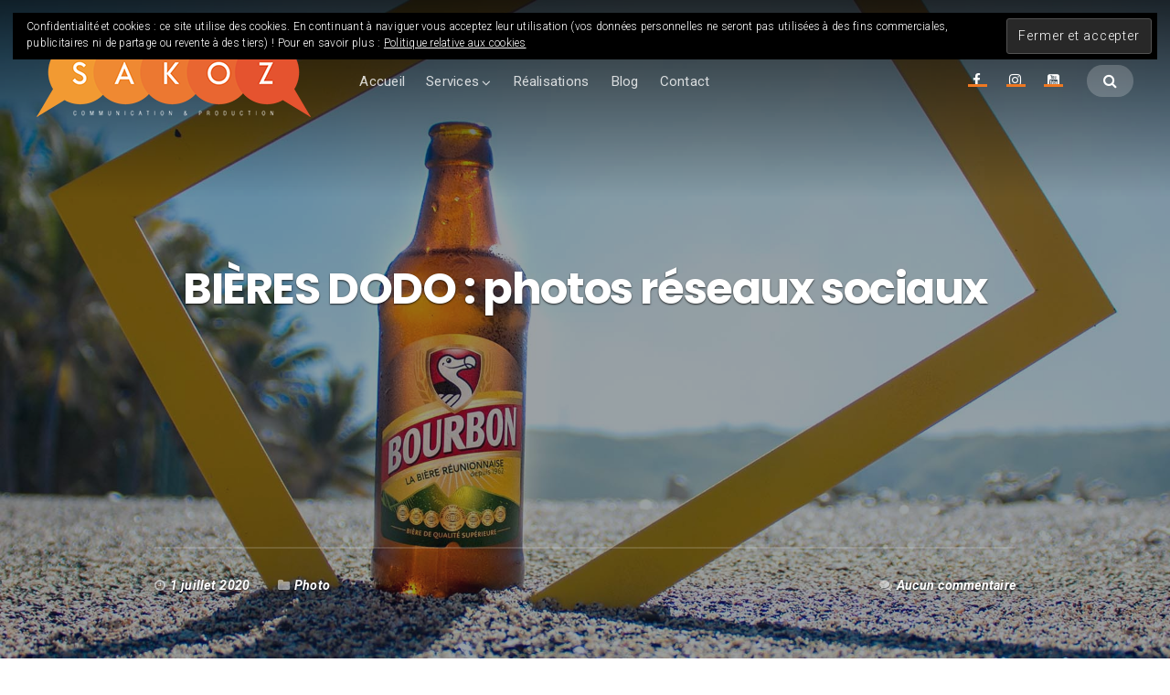

--- FILE ---
content_type: text/html; charset=UTF-8
request_url: https://sakoz.re/portfolio/bieres-dodo-photographe-reunion-reseaux-sociaux/
body_size: 25048
content:
<!DOCTYPE html>
<html lang="fr-FR">
<head>
	<meta charset="UTF-8" />
	<meta name="viewport" content="width=device-width, initial-scale=1" />
	<link rel="profile" href="http://gmpg.org/xfn/11">
	<link rel="pingback" href="https://sakoz.re/xmlrpc.php" />
	<script>(function(html){html.className = html.className.replace(/\bno-js\b/,'js')})(document.documentElement);</script>
<meta name='robots' content='index, follow, max-image-preview:large, max-snippet:-1, max-video-preview:-1' />

	<!-- This site is optimized with the Yoast SEO plugin v26.7 - https://yoast.com/wordpress/plugins/seo/ -->
	<title>Bières DODO - Photothèque réseaux sociaux - Sakoz.re - La Réunion</title>
	<meta name="description" content="Photothèque de 200 photos pour la marque de bière N°1 à l&#039;île de la Réunion, les bières DODO, pour rajeunir la marque et l&#039;ancrer dans le territoire local." />
	<link rel="canonical" href="https://sakoz.re/portfolio/bieres-dodo-photographe-reunion-reseaux-sociaux/" />
	<meta property="og:locale" content="fr_FR" />
	<meta property="og:type" content="article" />
	<meta property="og:title" content="Bières DODO - Photothèque réseaux sociaux - Sakoz.re - La Réunion" />
	<meta property="og:description" content="Photothèque de 200 photos pour la marque de bière N°1 à l&#039;île de la Réunion, les bières DODO, pour rajeunir la marque et l&#039;ancrer dans le territoire local." />
	<meta property="og:url" content="https://sakoz.re/portfolio/bieres-dodo-photographe-reunion-reseaux-sociaux/" />
	<meta property="og:site_name" content="Sakoz" />
	<meta property="article:publisher" content="https://www.facebook.com/Sakoz.re/" />
	<meta property="article:modified_time" content="2024-01-22T10:59:38+00:00" />
	<meta property="og:image" content="https://sakoz.re/wp-content/uploads/2020/07/Couv2.jpg" />
	<meta property="og:image:width" content="1920" />
	<meta property="og:image:height" content="1080" />
	<meta property="og:image:type" content="image/jpeg" />
	<meta name="twitter:card" content="summary_large_image" />
	<meta name="twitter:label1" content="Durée de lecture estimée" />
	<meta name="twitter:data1" content="5 minutes" />
	<script type="application/ld+json" class="yoast-schema-graph">{"@context":"https://schema.org","@graph":[{"@type":"WebPage","@id":"https://sakoz.re/portfolio/bieres-dodo-photographe-reunion-reseaux-sociaux/","url":"https://sakoz.re/portfolio/bieres-dodo-photographe-reunion-reseaux-sociaux/","name":"Bières DODO - Photothèque réseaux sociaux - Sakoz.re - La Réunion","isPartOf":{"@id":"https://sakoz.re/#website"},"primaryImageOfPage":{"@id":"https://sakoz.re/portfolio/bieres-dodo-photographe-reunion-reseaux-sociaux/#primaryimage"},"image":{"@id":"https://sakoz.re/portfolio/bieres-dodo-photographe-reunion-reseaux-sociaux/#primaryimage"},"thumbnailUrl":"https://sakoz.re/wp-content/uploads/2020/07/Couv2.jpg","datePublished":"2020-07-01T10:23:04+00:00","dateModified":"2024-01-22T10:59:38+00:00","description":"Photothèque de 200 photos pour la marque de bière N°1 à l'île de la Réunion, les bières DODO, pour rajeunir la marque et l'ancrer dans le territoire local.","breadcrumb":{"@id":"https://sakoz.re/portfolio/bieres-dodo-photographe-reunion-reseaux-sociaux/#breadcrumb"},"inLanguage":"fr-FR","potentialAction":[{"@type":"ReadAction","target":["https://sakoz.re/portfolio/bieres-dodo-photographe-reunion-reseaux-sociaux/"]}]},{"@type":"ImageObject","inLanguage":"fr-FR","@id":"https://sakoz.re/portfolio/bieres-dodo-photographe-reunion-reseaux-sociaux/#primaryimage","url":"https://sakoz.re/wp-content/uploads/2020/07/Couv2.jpg","contentUrl":"https://sakoz.re/wp-content/uploads/2020/07/Couv2.jpg","width":1920,"height":1080,"caption":"Trouver des angles décalés pour les photos réseaux sociaux de la Dodo."},{"@type":"BreadcrumbList","@id":"https://sakoz.re/portfolio/bieres-dodo-photographe-reunion-reseaux-sociaux/#breadcrumb","itemListElement":[{"@type":"ListItem","position":1,"name":"Accueil","item":"https://sakoz.re/"},{"@type":"ListItem","position":2,"name":"Projets","item":"https://sakoz.re/portfolio/"},{"@type":"ListItem","position":3,"name":"BIÈRES DODO : photos réseaux sociaux"}]},{"@type":"WebSite","@id":"https://sakoz.re/#website","url":"https://sakoz.re/","name":"Sakoz","description":"Agence de communication à la Réunion","publisher":{"@id":"https://sakoz.re/#organization"},"potentialAction":[{"@type":"SearchAction","target":{"@type":"EntryPoint","urlTemplate":"https://sakoz.re/?s={search_term_string}"},"query-input":{"@type":"PropertyValueSpecification","valueRequired":true,"valueName":"search_term_string"}}],"inLanguage":"fr-FR"},{"@type":"Organization","@id":"https://sakoz.re/#organization","name":"Sakoz","url":"https://sakoz.re/","logo":{"@type":"ImageObject","inLanguage":"fr-FR","@id":"https://sakoz.re/#/schema/logo/image/","url":"https://sakoz.re/wp-content/uploads/2020/07/cropped-SAKOZ-logos-300-1.png","contentUrl":"https://sakoz.re/wp-content/uploads/2020/07/cropped-SAKOZ-logos-300-1.png","width":300,"height":84,"caption":"Sakoz"},"image":{"@id":"https://sakoz.re/#/schema/logo/image/"},"sameAs":["https://www.facebook.com/Sakoz.re/","https://www.youtube.com/channel/UCmD6nZeQTzhIB4Hy3xkv6Vg?view_as=subscriber","https://www.instagram.com/sakoz974/"]}]}</script>
	<!-- / Yoast SEO plugin. -->


<link rel='dns-prefetch' href='//stats.wp.com' />
<link rel='dns-prefetch' href='//fonts.googleapis.com' />
<link rel='dns-prefetch' href='//widgets.wp.com' />
<link rel='dns-prefetch' href='//s0.wp.com' />
<link rel='dns-prefetch' href='//0.gravatar.com' />
<link rel='dns-prefetch' href='//1.gravatar.com' />
<link rel='dns-prefetch' href='//2.gravatar.com' />
<link rel='dns-prefetch' href='//jetpack.wordpress.com' />
<link rel='dns-prefetch' href='//public-api.wordpress.com' />
<link rel='preconnect' href='//c0.wp.com' />
<link rel="alternate" type="application/rss+xml" title="Sakoz &raquo; Flux" href="https://sakoz.re/feed/" />
<link rel="alternate" type="application/rss+xml" title="Sakoz &raquo; Flux des commentaires" href="https://sakoz.re/comments/feed/" />
<link rel="alternate" type="application/rss+xml" title="Sakoz &raquo; BIÈRES DODO : photos réseaux sociaux Flux des commentaires" href="https://sakoz.re/portfolio/bieres-dodo-photographe-reunion-reseaux-sociaux/feed/" />
<link rel="alternate" title="oEmbed (JSON)" type="application/json+oembed" href="https://sakoz.re/wp-json/oembed/1.0/embed?url=https%3A%2F%2Fsakoz.re%2Fportfolio%2Fbieres-dodo-photographe-reunion-reseaux-sociaux%2F" />
<link rel="alternate" title="oEmbed (XML)" type="text/xml+oembed" href="https://sakoz.re/wp-json/oembed/1.0/embed?url=https%3A%2F%2Fsakoz.re%2Fportfolio%2Fbieres-dodo-photographe-reunion-reseaux-sociaux%2F&#038;format=xml" />
<style id='wp-img-auto-sizes-contain-inline-css' type='text/css'>
img:is([sizes=auto i],[sizes^="auto," i]){contain-intrinsic-size:3000px 1500px}
/*# sourceURL=wp-img-auto-sizes-contain-inline-css */
</style>
<link rel='stylesheet' id='jetpack_related-posts-css' href='https://c0.wp.com/p/jetpack/15.4/modules/related-posts/related-posts.css' type='text/css' media='all' />
<link rel='stylesheet' id='bx-ext-sections-styles-css' href='https://sakoz.re/wp-content/plugins/businessx-extensions/css/sections.min.css?ver=20170122' type='text/css' media='all' />
<style id='wp-emoji-styles-inline-css' type='text/css'>

	img.wp-smiley, img.emoji {
		display: inline !important;
		border: none !important;
		box-shadow: none !important;
		height: 1em !important;
		width: 1em !important;
		margin: 0 0.07em !important;
		vertical-align: -0.1em !important;
		background: none !important;
		padding: 0 !important;
	}
/*# sourceURL=wp-emoji-styles-inline-css */
</style>
<style id='wp-block-library-inline-css' type='text/css'>
:root{--wp-block-synced-color:#7a00df;--wp-block-synced-color--rgb:122,0,223;--wp-bound-block-color:var(--wp-block-synced-color);--wp-editor-canvas-background:#ddd;--wp-admin-theme-color:#007cba;--wp-admin-theme-color--rgb:0,124,186;--wp-admin-theme-color-darker-10:#006ba1;--wp-admin-theme-color-darker-10--rgb:0,107,160.5;--wp-admin-theme-color-darker-20:#005a87;--wp-admin-theme-color-darker-20--rgb:0,90,135;--wp-admin-border-width-focus:2px}@media (min-resolution:192dpi){:root{--wp-admin-border-width-focus:1.5px}}.wp-element-button{cursor:pointer}:root .has-very-light-gray-background-color{background-color:#eee}:root .has-very-dark-gray-background-color{background-color:#313131}:root .has-very-light-gray-color{color:#eee}:root .has-very-dark-gray-color{color:#313131}:root .has-vivid-green-cyan-to-vivid-cyan-blue-gradient-background{background:linear-gradient(135deg,#00d084,#0693e3)}:root .has-purple-crush-gradient-background{background:linear-gradient(135deg,#34e2e4,#4721fb 50%,#ab1dfe)}:root .has-hazy-dawn-gradient-background{background:linear-gradient(135deg,#faaca8,#dad0ec)}:root .has-subdued-olive-gradient-background{background:linear-gradient(135deg,#fafae1,#67a671)}:root .has-atomic-cream-gradient-background{background:linear-gradient(135deg,#fdd79a,#004a59)}:root .has-nightshade-gradient-background{background:linear-gradient(135deg,#330968,#31cdcf)}:root .has-midnight-gradient-background{background:linear-gradient(135deg,#020381,#2874fc)}:root{--wp--preset--font-size--normal:16px;--wp--preset--font-size--huge:42px}.has-regular-font-size{font-size:1em}.has-larger-font-size{font-size:2.625em}.has-normal-font-size{font-size:var(--wp--preset--font-size--normal)}.has-huge-font-size{font-size:var(--wp--preset--font-size--huge)}.has-text-align-center{text-align:center}.has-text-align-left{text-align:left}.has-text-align-right{text-align:right}.has-fit-text{white-space:nowrap!important}#end-resizable-editor-section{display:none}.aligncenter{clear:both}.items-justified-left{justify-content:flex-start}.items-justified-center{justify-content:center}.items-justified-right{justify-content:flex-end}.items-justified-space-between{justify-content:space-between}.screen-reader-text{border:0;clip-path:inset(50%);height:1px;margin:-1px;overflow:hidden;padding:0;position:absolute;width:1px;word-wrap:normal!important}.screen-reader-text:focus{background-color:#ddd;clip-path:none;color:#444;display:block;font-size:1em;height:auto;left:5px;line-height:normal;padding:15px 23px 14px;text-decoration:none;top:5px;width:auto;z-index:100000}html :where(.has-border-color){border-style:solid}html :where([style*=border-top-color]){border-top-style:solid}html :where([style*=border-right-color]){border-right-style:solid}html :where([style*=border-bottom-color]){border-bottom-style:solid}html :where([style*=border-left-color]){border-left-style:solid}html :where([style*=border-width]){border-style:solid}html :where([style*=border-top-width]){border-top-style:solid}html :where([style*=border-right-width]){border-right-style:solid}html :where([style*=border-bottom-width]){border-bottom-style:solid}html :where([style*=border-left-width]){border-left-style:solid}html :where(img[class*=wp-image-]){height:auto;max-width:100%}:where(figure){margin:0 0 1em}html :where(.is-position-sticky){--wp-admin--admin-bar--position-offset:var(--wp-admin--admin-bar--height,0px)}@media screen and (max-width:600px){html :where(.is-position-sticky){--wp-admin--admin-bar--position-offset:0px}}

/*# sourceURL=wp-block-library-inline-css */
</style><style id='wp-block-button-inline-css' type='text/css'>
.wp-block-button__link{align-content:center;box-sizing:border-box;cursor:pointer;display:inline-block;height:100%;text-align:center;word-break:break-word}.wp-block-button__link.aligncenter{text-align:center}.wp-block-button__link.alignright{text-align:right}:where(.wp-block-button__link){border-radius:9999px;box-shadow:none;padding:calc(.667em + 2px) calc(1.333em + 2px);text-decoration:none}.wp-block-button[style*=text-decoration] .wp-block-button__link{text-decoration:inherit}.wp-block-buttons>.wp-block-button.has-custom-width{max-width:none}.wp-block-buttons>.wp-block-button.has-custom-width .wp-block-button__link{width:100%}.wp-block-buttons>.wp-block-button.has-custom-font-size .wp-block-button__link{font-size:inherit}.wp-block-buttons>.wp-block-button.wp-block-button__width-25{width:calc(25% - var(--wp--style--block-gap, .5em)*.75)}.wp-block-buttons>.wp-block-button.wp-block-button__width-50{width:calc(50% - var(--wp--style--block-gap, .5em)*.5)}.wp-block-buttons>.wp-block-button.wp-block-button__width-75{width:calc(75% - var(--wp--style--block-gap, .5em)*.25)}.wp-block-buttons>.wp-block-button.wp-block-button__width-100{flex-basis:100%;width:100%}.wp-block-buttons.is-vertical>.wp-block-button.wp-block-button__width-25{width:25%}.wp-block-buttons.is-vertical>.wp-block-button.wp-block-button__width-50{width:50%}.wp-block-buttons.is-vertical>.wp-block-button.wp-block-button__width-75{width:75%}.wp-block-button.is-style-squared,.wp-block-button__link.wp-block-button.is-style-squared{border-radius:0}.wp-block-button.no-border-radius,.wp-block-button__link.no-border-radius{border-radius:0!important}:root :where(.wp-block-button .wp-block-button__link.is-style-outline),:root :where(.wp-block-button.is-style-outline>.wp-block-button__link){border:2px solid;padding:.667em 1.333em}:root :where(.wp-block-button .wp-block-button__link.is-style-outline:not(.has-text-color)),:root :where(.wp-block-button.is-style-outline>.wp-block-button__link:not(.has-text-color)){color:currentColor}:root :where(.wp-block-button .wp-block-button__link.is-style-outline:not(.has-background)),:root :where(.wp-block-button.is-style-outline>.wp-block-button__link:not(.has-background)){background-color:initial;background-image:none}
/*# sourceURL=https://c0.wp.com/c/6.9/wp-includes/blocks/button/style.min.css */
</style>
<style id='wp-block-gallery-inline-css' type='text/css'>
.blocks-gallery-grid:not(.has-nested-images),.wp-block-gallery:not(.has-nested-images){display:flex;flex-wrap:wrap;list-style-type:none;margin:0;padding:0}.blocks-gallery-grid:not(.has-nested-images) .blocks-gallery-image,.blocks-gallery-grid:not(.has-nested-images) .blocks-gallery-item,.wp-block-gallery:not(.has-nested-images) .blocks-gallery-image,.wp-block-gallery:not(.has-nested-images) .blocks-gallery-item{display:flex;flex-direction:column;flex-grow:1;justify-content:center;margin:0 1em 1em 0;position:relative;width:calc(50% - 1em)}.blocks-gallery-grid:not(.has-nested-images) .blocks-gallery-image:nth-of-type(2n),.blocks-gallery-grid:not(.has-nested-images) .blocks-gallery-item:nth-of-type(2n),.wp-block-gallery:not(.has-nested-images) .blocks-gallery-image:nth-of-type(2n),.wp-block-gallery:not(.has-nested-images) .blocks-gallery-item:nth-of-type(2n){margin-right:0}.blocks-gallery-grid:not(.has-nested-images) .blocks-gallery-image figure,.blocks-gallery-grid:not(.has-nested-images) .blocks-gallery-item figure,.wp-block-gallery:not(.has-nested-images) .blocks-gallery-image figure,.wp-block-gallery:not(.has-nested-images) .blocks-gallery-item figure{align-items:flex-end;display:flex;height:100%;justify-content:flex-start;margin:0}.blocks-gallery-grid:not(.has-nested-images) .blocks-gallery-image img,.blocks-gallery-grid:not(.has-nested-images) .blocks-gallery-item img,.wp-block-gallery:not(.has-nested-images) .blocks-gallery-image img,.wp-block-gallery:not(.has-nested-images) .blocks-gallery-item img{display:block;height:auto;max-width:100%;width:auto}.blocks-gallery-grid:not(.has-nested-images) .blocks-gallery-image figcaption,.blocks-gallery-grid:not(.has-nested-images) .blocks-gallery-item figcaption,.wp-block-gallery:not(.has-nested-images) .blocks-gallery-image figcaption,.wp-block-gallery:not(.has-nested-images) .blocks-gallery-item figcaption{background:linear-gradient(0deg,#000000b3,#0000004d 70%,#0000);bottom:0;box-sizing:border-box;color:#fff;font-size:.8em;margin:0;max-height:100%;overflow:auto;padding:3em .77em .7em;position:absolute;text-align:center;width:100%;z-index:2}.blocks-gallery-grid:not(.has-nested-images) .blocks-gallery-image figcaption img,.blocks-gallery-grid:not(.has-nested-images) .blocks-gallery-item figcaption img,.wp-block-gallery:not(.has-nested-images) .blocks-gallery-image figcaption img,.wp-block-gallery:not(.has-nested-images) .blocks-gallery-item figcaption img{display:inline}.blocks-gallery-grid:not(.has-nested-images) figcaption,.wp-block-gallery:not(.has-nested-images) figcaption{flex-grow:1}.blocks-gallery-grid:not(.has-nested-images).is-cropped .blocks-gallery-image a,.blocks-gallery-grid:not(.has-nested-images).is-cropped .blocks-gallery-image img,.blocks-gallery-grid:not(.has-nested-images).is-cropped .blocks-gallery-item a,.blocks-gallery-grid:not(.has-nested-images).is-cropped .blocks-gallery-item img,.wp-block-gallery:not(.has-nested-images).is-cropped .blocks-gallery-image a,.wp-block-gallery:not(.has-nested-images).is-cropped .blocks-gallery-image img,.wp-block-gallery:not(.has-nested-images).is-cropped .blocks-gallery-item a,.wp-block-gallery:not(.has-nested-images).is-cropped .blocks-gallery-item img{flex:1;height:100%;object-fit:cover;width:100%}.blocks-gallery-grid:not(.has-nested-images).columns-1 .blocks-gallery-image,.blocks-gallery-grid:not(.has-nested-images).columns-1 .blocks-gallery-item,.wp-block-gallery:not(.has-nested-images).columns-1 .blocks-gallery-image,.wp-block-gallery:not(.has-nested-images).columns-1 .blocks-gallery-item{margin-right:0;width:100%}@media (min-width:600px){.blocks-gallery-grid:not(.has-nested-images).columns-3 .blocks-gallery-image,.blocks-gallery-grid:not(.has-nested-images).columns-3 .blocks-gallery-item,.wp-block-gallery:not(.has-nested-images).columns-3 .blocks-gallery-image,.wp-block-gallery:not(.has-nested-images).columns-3 .blocks-gallery-item{margin-right:1em;width:calc(33.33333% - .66667em)}.blocks-gallery-grid:not(.has-nested-images).columns-4 .blocks-gallery-image,.blocks-gallery-grid:not(.has-nested-images).columns-4 .blocks-gallery-item,.wp-block-gallery:not(.has-nested-images).columns-4 .blocks-gallery-image,.wp-block-gallery:not(.has-nested-images).columns-4 .blocks-gallery-item{margin-right:1em;width:calc(25% - .75em)}.blocks-gallery-grid:not(.has-nested-images).columns-5 .blocks-gallery-image,.blocks-gallery-grid:not(.has-nested-images).columns-5 .blocks-gallery-item,.wp-block-gallery:not(.has-nested-images).columns-5 .blocks-gallery-image,.wp-block-gallery:not(.has-nested-images).columns-5 .blocks-gallery-item{margin-right:1em;width:calc(20% - .8em)}.blocks-gallery-grid:not(.has-nested-images).columns-6 .blocks-gallery-image,.blocks-gallery-grid:not(.has-nested-images).columns-6 .blocks-gallery-item,.wp-block-gallery:not(.has-nested-images).columns-6 .blocks-gallery-image,.wp-block-gallery:not(.has-nested-images).columns-6 .blocks-gallery-item{margin-right:1em;width:calc(16.66667% - .83333em)}.blocks-gallery-grid:not(.has-nested-images).columns-7 .blocks-gallery-image,.blocks-gallery-grid:not(.has-nested-images).columns-7 .blocks-gallery-item,.wp-block-gallery:not(.has-nested-images).columns-7 .blocks-gallery-image,.wp-block-gallery:not(.has-nested-images).columns-7 .blocks-gallery-item{margin-right:1em;width:calc(14.28571% - .85714em)}.blocks-gallery-grid:not(.has-nested-images).columns-8 .blocks-gallery-image,.blocks-gallery-grid:not(.has-nested-images).columns-8 .blocks-gallery-item,.wp-block-gallery:not(.has-nested-images).columns-8 .blocks-gallery-image,.wp-block-gallery:not(.has-nested-images).columns-8 .blocks-gallery-item{margin-right:1em;width:calc(12.5% - .875em)}.blocks-gallery-grid:not(.has-nested-images).columns-1 .blocks-gallery-image:nth-of-type(1n),.blocks-gallery-grid:not(.has-nested-images).columns-1 .blocks-gallery-item:nth-of-type(1n),.blocks-gallery-grid:not(.has-nested-images).columns-2 .blocks-gallery-image:nth-of-type(2n),.blocks-gallery-grid:not(.has-nested-images).columns-2 .blocks-gallery-item:nth-of-type(2n),.blocks-gallery-grid:not(.has-nested-images).columns-3 .blocks-gallery-image:nth-of-type(3n),.blocks-gallery-grid:not(.has-nested-images).columns-3 .blocks-gallery-item:nth-of-type(3n),.blocks-gallery-grid:not(.has-nested-images).columns-4 .blocks-gallery-image:nth-of-type(4n),.blocks-gallery-grid:not(.has-nested-images).columns-4 .blocks-gallery-item:nth-of-type(4n),.blocks-gallery-grid:not(.has-nested-images).columns-5 .blocks-gallery-image:nth-of-type(5n),.blocks-gallery-grid:not(.has-nested-images).columns-5 .blocks-gallery-item:nth-of-type(5n),.blocks-gallery-grid:not(.has-nested-images).columns-6 .blocks-gallery-image:nth-of-type(6n),.blocks-gallery-grid:not(.has-nested-images).columns-6 .blocks-gallery-item:nth-of-type(6n),.blocks-gallery-grid:not(.has-nested-images).columns-7 .blocks-gallery-image:nth-of-type(7n),.blocks-gallery-grid:not(.has-nested-images).columns-7 .blocks-gallery-item:nth-of-type(7n),.blocks-gallery-grid:not(.has-nested-images).columns-8 .blocks-gallery-image:nth-of-type(8n),.blocks-gallery-grid:not(.has-nested-images).columns-8 .blocks-gallery-item:nth-of-type(8n),.wp-block-gallery:not(.has-nested-images).columns-1 .blocks-gallery-image:nth-of-type(1n),.wp-block-gallery:not(.has-nested-images).columns-1 .blocks-gallery-item:nth-of-type(1n),.wp-block-gallery:not(.has-nested-images).columns-2 .blocks-gallery-image:nth-of-type(2n),.wp-block-gallery:not(.has-nested-images).columns-2 .blocks-gallery-item:nth-of-type(2n),.wp-block-gallery:not(.has-nested-images).columns-3 .blocks-gallery-image:nth-of-type(3n),.wp-block-gallery:not(.has-nested-images).columns-3 .blocks-gallery-item:nth-of-type(3n),.wp-block-gallery:not(.has-nested-images).columns-4 .blocks-gallery-image:nth-of-type(4n),.wp-block-gallery:not(.has-nested-images).columns-4 .blocks-gallery-item:nth-of-type(4n),.wp-block-gallery:not(.has-nested-images).columns-5 .blocks-gallery-image:nth-of-type(5n),.wp-block-gallery:not(.has-nested-images).columns-5 .blocks-gallery-item:nth-of-type(5n),.wp-block-gallery:not(.has-nested-images).columns-6 .blocks-gallery-image:nth-of-type(6n),.wp-block-gallery:not(.has-nested-images).columns-6 .blocks-gallery-item:nth-of-type(6n),.wp-block-gallery:not(.has-nested-images).columns-7 .blocks-gallery-image:nth-of-type(7n),.wp-block-gallery:not(.has-nested-images).columns-7 .blocks-gallery-item:nth-of-type(7n),.wp-block-gallery:not(.has-nested-images).columns-8 .blocks-gallery-image:nth-of-type(8n),.wp-block-gallery:not(.has-nested-images).columns-8 .blocks-gallery-item:nth-of-type(8n){margin-right:0}}.blocks-gallery-grid:not(.has-nested-images) .blocks-gallery-image:last-child,.blocks-gallery-grid:not(.has-nested-images) .blocks-gallery-item:last-child,.wp-block-gallery:not(.has-nested-images) .blocks-gallery-image:last-child,.wp-block-gallery:not(.has-nested-images) .blocks-gallery-item:last-child{margin-right:0}.blocks-gallery-grid:not(.has-nested-images).alignleft,.blocks-gallery-grid:not(.has-nested-images).alignright,.wp-block-gallery:not(.has-nested-images).alignleft,.wp-block-gallery:not(.has-nested-images).alignright{max-width:420px;width:100%}.blocks-gallery-grid:not(.has-nested-images).aligncenter .blocks-gallery-item figure,.wp-block-gallery:not(.has-nested-images).aligncenter .blocks-gallery-item figure{justify-content:center}.wp-block-gallery:not(.is-cropped) .blocks-gallery-item{align-self:flex-start}figure.wp-block-gallery.has-nested-images{align-items:normal}.wp-block-gallery.has-nested-images figure.wp-block-image:not(#individual-image){margin:0;width:calc(50% - var(--wp--style--unstable-gallery-gap, 16px)/2)}.wp-block-gallery.has-nested-images figure.wp-block-image{box-sizing:border-box;display:flex;flex-direction:column;flex-grow:1;justify-content:center;max-width:100%;position:relative}.wp-block-gallery.has-nested-images figure.wp-block-image>a,.wp-block-gallery.has-nested-images figure.wp-block-image>div{flex-direction:column;flex-grow:1;margin:0}.wp-block-gallery.has-nested-images figure.wp-block-image img{display:block;height:auto;max-width:100%!important;width:auto}.wp-block-gallery.has-nested-images figure.wp-block-image figcaption,.wp-block-gallery.has-nested-images figure.wp-block-image:has(figcaption):before{bottom:0;left:0;max-height:100%;position:absolute;right:0}.wp-block-gallery.has-nested-images figure.wp-block-image:has(figcaption):before{backdrop-filter:blur(3px);content:"";height:100%;-webkit-mask-image:linear-gradient(0deg,#000 20%,#0000);mask-image:linear-gradient(0deg,#000 20%,#0000);max-height:40%;pointer-events:none}.wp-block-gallery.has-nested-images figure.wp-block-image figcaption{box-sizing:border-box;color:#fff;font-size:13px;margin:0;overflow:auto;padding:1em;text-align:center;text-shadow:0 0 1.5px #000}.wp-block-gallery.has-nested-images figure.wp-block-image figcaption::-webkit-scrollbar{height:12px;width:12px}.wp-block-gallery.has-nested-images figure.wp-block-image figcaption::-webkit-scrollbar-track{background-color:initial}.wp-block-gallery.has-nested-images figure.wp-block-image figcaption::-webkit-scrollbar-thumb{background-clip:padding-box;background-color:initial;border:3px solid #0000;border-radius:8px}.wp-block-gallery.has-nested-images figure.wp-block-image figcaption:focus-within::-webkit-scrollbar-thumb,.wp-block-gallery.has-nested-images figure.wp-block-image figcaption:focus::-webkit-scrollbar-thumb,.wp-block-gallery.has-nested-images figure.wp-block-image figcaption:hover::-webkit-scrollbar-thumb{background-color:#fffc}.wp-block-gallery.has-nested-images figure.wp-block-image figcaption{scrollbar-color:#0000 #0000;scrollbar-gutter:stable both-edges;scrollbar-width:thin}.wp-block-gallery.has-nested-images figure.wp-block-image figcaption:focus,.wp-block-gallery.has-nested-images figure.wp-block-image figcaption:focus-within,.wp-block-gallery.has-nested-images figure.wp-block-image figcaption:hover{scrollbar-color:#fffc #0000}.wp-block-gallery.has-nested-images figure.wp-block-image figcaption{will-change:transform}@media (hover:none){.wp-block-gallery.has-nested-images figure.wp-block-image figcaption{scrollbar-color:#fffc #0000}}.wp-block-gallery.has-nested-images figure.wp-block-image figcaption{background:linear-gradient(0deg,#0006,#0000)}.wp-block-gallery.has-nested-images figure.wp-block-image figcaption img{display:inline}.wp-block-gallery.has-nested-images figure.wp-block-image figcaption a{color:inherit}.wp-block-gallery.has-nested-images figure.wp-block-image.has-custom-border img{box-sizing:border-box}.wp-block-gallery.has-nested-images figure.wp-block-image.has-custom-border>a,.wp-block-gallery.has-nested-images figure.wp-block-image.has-custom-border>div,.wp-block-gallery.has-nested-images figure.wp-block-image.is-style-rounded>a,.wp-block-gallery.has-nested-images figure.wp-block-image.is-style-rounded>div{flex:1 1 auto}.wp-block-gallery.has-nested-images figure.wp-block-image.has-custom-border figcaption,.wp-block-gallery.has-nested-images figure.wp-block-image.is-style-rounded figcaption{background:none;color:inherit;flex:initial;margin:0;padding:10px 10px 9px;position:relative;text-shadow:none}.wp-block-gallery.has-nested-images figure.wp-block-image.has-custom-border:before,.wp-block-gallery.has-nested-images figure.wp-block-image.is-style-rounded:before{content:none}.wp-block-gallery.has-nested-images figcaption{flex-basis:100%;flex-grow:1;text-align:center}.wp-block-gallery.has-nested-images:not(.is-cropped) figure.wp-block-image:not(#individual-image){margin-bottom:auto;margin-top:0}.wp-block-gallery.has-nested-images.is-cropped figure.wp-block-image:not(#individual-image){align-self:inherit}.wp-block-gallery.has-nested-images.is-cropped figure.wp-block-image:not(#individual-image)>a,.wp-block-gallery.has-nested-images.is-cropped figure.wp-block-image:not(#individual-image)>div:not(.components-drop-zone){display:flex}.wp-block-gallery.has-nested-images.is-cropped figure.wp-block-image:not(#individual-image) a,.wp-block-gallery.has-nested-images.is-cropped figure.wp-block-image:not(#individual-image) img{flex:1 0 0%;height:100%;object-fit:cover;width:100%}.wp-block-gallery.has-nested-images.columns-1 figure.wp-block-image:not(#individual-image){width:100%}@media (min-width:600px){.wp-block-gallery.has-nested-images.columns-3 figure.wp-block-image:not(#individual-image){width:calc(33.33333% - var(--wp--style--unstable-gallery-gap, 16px)*.66667)}.wp-block-gallery.has-nested-images.columns-4 figure.wp-block-image:not(#individual-image){width:calc(25% - var(--wp--style--unstable-gallery-gap, 16px)*.75)}.wp-block-gallery.has-nested-images.columns-5 figure.wp-block-image:not(#individual-image){width:calc(20% - var(--wp--style--unstable-gallery-gap, 16px)*.8)}.wp-block-gallery.has-nested-images.columns-6 figure.wp-block-image:not(#individual-image){width:calc(16.66667% - var(--wp--style--unstable-gallery-gap, 16px)*.83333)}.wp-block-gallery.has-nested-images.columns-7 figure.wp-block-image:not(#individual-image){width:calc(14.28571% - var(--wp--style--unstable-gallery-gap, 16px)*.85714)}.wp-block-gallery.has-nested-images.columns-8 figure.wp-block-image:not(#individual-image){width:calc(12.5% - var(--wp--style--unstable-gallery-gap, 16px)*.875)}.wp-block-gallery.has-nested-images.columns-default figure.wp-block-image:not(#individual-image){width:calc(33.33% - var(--wp--style--unstable-gallery-gap, 16px)*.66667)}.wp-block-gallery.has-nested-images.columns-default figure.wp-block-image:not(#individual-image):first-child:nth-last-child(2),.wp-block-gallery.has-nested-images.columns-default figure.wp-block-image:not(#individual-image):first-child:nth-last-child(2)~figure.wp-block-image:not(#individual-image){width:calc(50% - var(--wp--style--unstable-gallery-gap, 16px)*.5)}.wp-block-gallery.has-nested-images.columns-default figure.wp-block-image:not(#individual-image):first-child:last-child{width:100%}}.wp-block-gallery.has-nested-images.alignleft,.wp-block-gallery.has-nested-images.alignright{max-width:420px;width:100%}.wp-block-gallery.has-nested-images.aligncenter{justify-content:center}
/*# sourceURL=https://c0.wp.com/c/6.9/wp-includes/blocks/gallery/style.min.css */
</style>
<style id='wp-block-heading-inline-css' type='text/css'>
h1:where(.wp-block-heading).has-background,h2:where(.wp-block-heading).has-background,h3:where(.wp-block-heading).has-background,h4:where(.wp-block-heading).has-background,h5:where(.wp-block-heading).has-background,h6:where(.wp-block-heading).has-background{padding:1.25em 2.375em}h1.has-text-align-left[style*=writing-mode]:where([style*=vertical-lr]),h1.has-text-align-right[style*=writing-mode]:where([style*=vertical-rl]),h2.has-text-align-left[style*=writing-mode]:where([style*=vertical-lr]),h2.has-text-align-right[style*=writing-mode]:where([style*=vertical-rl]),h3.has-text-align-left[style*=writing-mode]:where([style*=vertical-lr]),h3.has-text-align-right[style*=writing-mode]:where([style*=vertical-rl]),h4.has-text-align-left[style*=writing-mode]:where([style*=vertical-lr]),h4.has-text-align-right[style*=writing-mode]:where([style*=vertical-rl]),h5.has-text-align-left[style*=writing-mode]:where([style*=vertical-lr]),h5.has-text-align-right[style*=writing-mode]:where([style*=vertical-rl]),h6.has-text-align-left[style*=writing-mode]:where([style*=vertical-lr]),h6.has-text-align-right[style*=writing-mode]:where([style*=vertical-rl]){rotate:180deg}
/*# sourceURL=https://c0.wp.com/c/6.9/wp-includes/blocks/heading/style.min.css */
</style>
<style id='wp-block-image-inline-css' type='text/css'>
.wp-block-image>a,.wp-block-image>figure>a{display:inline-block}.wp-block-image img{box-sizing:border-box;height:auto;max-width:100%;vertical-align:bottom}@media not (prefers-reduced-motion){.wp-block-image img.hide{visibility:hidden}.wp-block-image img.show{animation:show-content-image .4s}}.wp-block-image[style*=border-radius] img,.wp-block-image[style*=border-radius]>a{border-radius:inherit}.wp-block-image.has-custom-border img{box-sizing:border-box}.wp-block-image.aligncenter{text-align:center}.wp-block-image.alignfull>a,.wp-block-image.alignwide>a{width:100%}.wp-block-image.alignfull img,.wp-block-image.alignwide img{height:auto;width:100%}.wp-block-image .aligncenter,.wp-block-image .alignleft,.wp-block-image .alignright,.wp-block-image.aligncenter,.wp-block-image.alignleft,.wp-block-image.alignright{display:table}.wp-block-image .aligncenter>figcaption,.wp-block-image .alignleft>figcaption,.wp-block-image .alignright>figcaption,.wp-block-image.aligncenter>figcaption,.wp-block-image.alignleft>figcaption,.wp-block-image.alignright>figcaption{caption-side:bottom;display:table-caption}.wp-block-image .alignleft{float:left;margin:.5em 1em .5em 0}.wp-block-image .alignright{float:right;margin:.5em 0 .5em 1em}.wp-block-image .aligncenter{margin-left:auto;margin-right:auto}.wp-block-image :where(figcaption){margin-bottom:1em;margin-top:.5em}.wp-block-image.is-style-circle-mask img{border-radius:9999px}@supports ((-webkit-mask-image:none) or (mask-image:none)) or (-webkit-mask-image:none){.wp-block-image.is-style-circle-mask img{border-radius:0;-webkit-mask-image:url('data:image/svg+xml;utf8,<svg viewBox="0 0 100 100" xmlns="http://www.w3.org/2000/svg"><circle cx="50" cy="50" r="50"/></svg>');mask-image:url('data:image/svg+xml;utf8,<svg viewBox="0 0 100 100" xmlns="http://www.w3.org/2000/svg"><circle cx="50" cy="50" r="50"/></svg>');mask-mode:alpha;-webkit-mask-position:center;mask-position:center;-webkit-mask-repeat:no-repeat;mask-repeat:no-repeat;-webkit-mask-size:contain;mask-size:contain}}:root :where(.wp-block-image.is-style-rounded img,.wp-block-image .is-style-rounded img){border-radius:9999px}.wp-block-image figure{margin:0}.wp-lightbox-container{display:flex;flex-direction:column;position:relative}.wp-lightbox-container img{cursor:zoom-in}.wp-lightbox-container img:hover+button{opacity:1}.wp-lightbox-container button{align-items:center;backdrop-filter:blur(16px) saturate(180%);background-color:#5a5a5a40;border:none;border-radius:4px;cursor:zoom-in;display:flex;height:20px;justify-content:center;opacity:0;padding:0;position:absolute;right:16px;text-align:center;top:16px;width:20px;z-index:100}@media not (prefers-reduced-motion){.wp-lightbox-container button{transition:opacity .2s ease}}.wp-lightbox-container button:focus-visible{outline:3px auto #5a5a5a40;outline:3px auto -webkit-focus-ring-color;outline-offset:3px}.wp-lightbox-container button:hover{cursor:pointer;opacity:1}.wp-lightbox-container button:focus{opacity:1}.wp-lightbox-container button:focus,.wp-lightbox-container button:hover,.wp-lightbox-container button:not(:hover):not(:active):not(.has-background){background-color:#5a5a5a40;border:none}.wp-lightbox-overlay{box-sizing:border-box;cursor:zoom-out;height:100vh;left:0;overflow:hidden;position:fixed;top:0;visibility:hidden;width:100%;z-index:100000}.wp-lightbox-overlay .close-button{align-items:center;cursor:pointer;display:flex;justify-content:center;min-height:40px;min-width:40px;padding:0;position:absolute;right:calc(env(safe-area-inset-right) + 16px);top:calc(env(safe-area-inset-top) + 16px);z-index:5000000}.wp-lightbox-overlay .close-button:focus,.wp-lightbox-overlay .close-button:hover,.wp-lightbox-overlay .close-button:not(:hover):not(:active):not(.has-background){background:none;border:none}.wp-lightbox-overlay .lightbox-image-container{height:var(--wp--lightbox-container-height);left:50%;overflow:hidden;position:absolute;top:50%;transform:translate(-50%,-50%);transform-origin:top left;width:var(--wp--lightbox-container-width);z-index:9999999999}.wp-lightbox-overlay .wp-block-image{align-items:center;box-sizing:border-box;display:flex;height:100%;justify-content:center;margin:0;position:relative;transform-origin:0 0;width:100%;z-index:3000000}.wp-lightbox-overlay .wp-block-image img{height:var(--wp--lightbox-image-height);min-height:var(--wp--lightbox-image-height);min-width:var(--wp--lightbox-image-width);width:var(--wp--lightbox-image-width)}.wp-lightbox-overlay .wp-block-image figcaption{display:none}.wp-lightbox-overlay button{background:none;border:none}.wp-lightbox-overlay .scrim{background-color:#fff;height:100%;opacity:.9;position:absolute;width:100%;z-index:2000000}.wp-lightbox-overlay.active{visibility:visible}@media not (prefers-reduced-motion){.wp-lightbox-overlay.active{animation:turn-on-visibility .25s both}.wp-lightbox-overlay.active img{animation:turn-on-visibility .35s both}.wp-lightbox-overlay.show-closing-animation:not(.active){animation:turn-off-visibility .35s both}.wp-lightbox-overlay.show-closing-animation:not(.active) img{animation:turn-off-visibility .25s both}.wp-lightbox-overlay.zoom.active{animation:none;opacity:1;visibility:visible}.wp-lightbox-overlay.zoom.active .lightbox-image-container{animation:lightbox-zoom-in .4s}.wp-lightbox-overlay.zoom.active .lightbox-image-container img{animation:none}.wp-lightbox-overlay.zoom.active .scrim{animation:turn-on-visibility .4s forwards}.wp-lightbox-overlay.zoom.show-closing-animation:not(.active){animation:none}.wp-lightbox-overlay.zoom.show-closing-animation:not(.active) .lightbox-image-container{animation:lightbox-zoom-out .4s}.wp-lightbox-overlay.zoom.show-closing-animation:not(.active) .lightbox-image-container img{animation:none}.wp-lightbox-overlay.zoom.show-closing-animation:not(.active) .scrim{animation:turn-off-visibility .4s forwards}}@keyframes show-content-image{0%{visibility:hidden}99%{visibility:hidden}to{visibility:visible}}@keyframes turn-on-visibility{0%{opacity:0}to{opacity:1}}@keyframes turn-off-visibility{0%{opacity:1;visibility:visible}99%{opacity:0;visibility:visible}to{opacity:0;visibility:hidden}}@keyframes lightbox-zoom-in{0%{transform:translate(calc((-100vw + var(--wp--lightbox-scrollbar-width))/2 + var(--wp--lightbox-initial-left-position)),calc(-50vh + var(--wp--lightbox-initial-top-position))) scale(var(--wp--lightbox-scale))}to{transform:translate(-50%,-50%) scale(1)}}@keyframes lightbox-zoom-out{0%{transform:translate(-50%,-50%) scale(1);visibility:visible}99%{visibility:visible}to{transform:translate(calc((-100vw + var(--wp--lightbox-scrollbar-width))/2 + var(--wp--lightbox-initial-left-position)),calc(-50vh + var(--wp--lightbox-initial-top-position))) scale(var(--wp--lightbox-scale));visibility:hidden}}
/*# sourceURL=https://c0.wp.com/c/6.9/wp-includes/blocks/image/style.min.css */
</style>
<style id='wp-block-list-inline-css' type='text/css'>
ol,ul{box-sizing:border-box}:root :where(.wp-block-list.has-background){padding:1.25em 2.375em}
/*# sourceURL=https://c0.wp.com/c/6.9/wp-includes/blocks/list/style.min.css */
</style>
<style id='wp-block-buttons-inline-css' type='text/css'>
.wp-block-buttons{box-sizing:border-box}.wp-block-buttons.is-vertical{flex-direction:column}.wp-block-buttons.is-vertical>.wp-block-button:last-child{margin-bottom:0}.wp-block-buttons>.wp-block-button{display:inline-block;margin:0}.wp-block-buttons.is-content-justification-left{justify-content:flex-start}.wp-block-buttons.is-content-justification-left.is-vertical{align-items:flex-start}.wp-block-buttons.is-content-justification-center{justify-content:center}.wp-block-buttons.is-content-justification-center.is-vertical{align-items:center}.wp-block-buttons.is-content-justification-right{justify-content:flex-end}.wp-block-buttons.is-content-justification-right.is-vertical{align-items:flex-end}.wp-block-buttons.is-content-justification-space-between{justify-content:space-between}.wp-block-buttons.aligncenter{text-align:center}.wp-block-buttons:not(.is-content-justification-space-between,.is-content-justification-right,.is-content-justification-left,.is-content-justification-center) .wp-block-button.aligncenter{margin-left:auto;margin-right:auto;width:100%}.wp-block-buttons[style*=text-decoration] .wp-block-button,.wp-block-buttons[style*=text-decoration] .wp-block-button__link{text-decoration:inherit}.wp-block-buttons.has-custom-font-size .wp-block-button__link{font-size:inherit}.wp-block-buttons .wp-block-button__link{width:100%}.wp-block-button.aligncenter{text-align:center}
/*# sourceURL=https://c0.wp.com/c/6.9/wp-includes/blocks/buttons/style.min.css */
</style>
<style id='wp-block-paragraph-inline-css' type='text/css'>
.is-small-text{font-size:.875em}.is-regular-text{font-size:1em}.is-large-text{font-size:2.25em}.is-larger-text{font-size:3em}.has-drop-cap:not(:focus):first-letter{float:left;font-size:8.4em;font-style:normal;font-weight:100;line-height:.68;margin:.05em .1em 0 0;text-transform:uppercase}body.rtl .has-drop-cap:not(:focus):first-letter{float:none;margin-left:.1em}p.has-drop-cap.has-background{overflow:hidden}:root :where(p.has-background){padding:1.25em 2.375em}:where(p.has-text-color:not(.has-link-color)) a{color:inherit}p.has-text-align-left[style*="writing-mode:vertical-lr"],p.has-text-align-right[style*="writing-mode:vertical-rl"]{rotate:180deg}
/*# sourceURL=https://c0.wp.com/c/6.9/wp-includes/blocks/paragraph/style.min.css */
</style>
<style id='wp-block-separator-inline-css' type='text/css'>
@charset "UTF-8";.wp-block-separator{border:none;border-top:2px solid}:root :where(.wp-block-separator.is-style-dots){height:auto;line-height:1;text-align:center}:root :where(.wp-block-separator.is-style-dots):before{color:currentColor;content:"···";font-family:serif;font-size:1.5em;letter-spacing:2em;padding-left:2em}.wp-block-separator.is-style-dots{background:none!important;border:none!important}
/*# sourceURL=https://c0.wp.com/c/6.9/wp-includes/blocks/separator/style.min.css */
</style>
<style id='global-styles-inline-css' type='text/css'>
:root{--wp--preset--aspect-ratio--square: 1;--wp--preset--aspect-ratio--4-3: 4/3;--wp--preset--aspect-ratio--3-4: 3/4;--wp--preset--aspect-ratio--3-2: 3/2;--wp--preset--aspect-ratio--2-3: 2/3;--wp--preset--aspect-ratio--16-9: 16/9;--wp--preset--aspect-ratio--9-16: 9/16;--wp--preset--color--black: #000000;--wp--preset--color--cyan-bluish-gray: #abb8c3;--wp--preset--color--white: #ffffff;--wp--preset--color--pale-pink: #f78da7;--wp--preset--color--vivid-red: #cf2e2e;--wp--preset--color--luminous-vivid-orange: #ff6900;--wp--preset--color--luminous-vivid-amber: #fcb900;--wp--preset--color--light-green-cyan: #7bdcb5;--wp--preset--color--vivid-green-cyan: #00d084;--wp--preset--color--pale-cyan-blue: #8ed1fc;--wp--preset--color--vivid-cyan-blue: #0693e3;--wp--preset--color--vivid-purple: #9b51e0;--wp--preset--gradient--vivid-cyan-blue-to-vivid-purple: linear-gradient(135deg,rgb(6,147,227) 0%,rgb(155,81,224) 100%);--wp--preset--gradient--light-green-cyan-to-vivid-green-cyan: linear-gradient(135deg,rgb(122,220,180) 0%,rgb(0,208,130) 100%);--wp--preset--gradient--luminous-vivid-amber-to-luminous-vivid-orange: linear-gradient(135deg,rgb(252,185,0) 0%,rgb(255,105,0) 100%);--wp--preset--gradient--luminous-vivid-orange-to-vivid-red: linear-gradient(135deg,rgb(255,105,0) 0%,rgb(207,46,46) 100%);--wp--preset--gradient--very-light-gray-to-cyan-bluish-gray: linear-gradient(135deg,rgb(238,238,238) 0%,rgb(169,184,195) 100%);--wp--preset--gradient--cool-to-warm-spectrum: linear-gradient(135deg,rgb(74,234,220) 0%,rgb(151,120,209) 20%,rgb(207,42,186) 40%,rgb(238,44,130) 60%,rgb(251,105,98) 80%,rgb(254,248,76) 100%);--wp--preset--gradient--blush-light-purple: linear-gradient(135deg,rgb(255,206,236) 0%,rgb(152,150,240) 100%);--wp--preset--gradient--blush-bordeaux: linear-gradient(135deg,rgb(254,205,165) 0%,rgb(254,45,45) 50%,rgb(107,0,62) 100%);--wp--preset--gradient--luminous-dusk: linear-gradient(135deg,rgb(255,203,112) 0%,rgb(199,81,192) 50%,rgb(65,88,208) 100%);--wp--preset--gradient--pale-ocean: linear-gradient(135deg,rgb(255,245,203) 0%,rgb(182,227,212) 50%,rgb(51,167,181) 100%);--wp--preset--gradient--electric-grass: linear-gradient(135deg,rgb(202,248,128) 0%,rgb(113,206,126) 100%);--wp--preset--gradient--midnight: linear-gradient(135deg,rgb(2,3,129) 0%,rgb(40,116,252) 100%);--wp--preset--font-size--small: 13px;--wp--preset--font-size--medium: 20px;--wp--preset--font-size--large: 36px;--wp--preset--font-size--x-large: 42px;--wp--preset--spacing--20: 0.44rem;--wp--preset--spacing--30: 0.67rem;--wp--preset--spacing--40: 1rem;--wp--preset--spacing--50: 1.5rem;--wp--preset--spacing--60: 2.25rem;--wp--preset--spacing--70: 3.38rem;--wp--preset--spacing--80: 5.06rem;--wp--preset--shadow--natural: 6px 6px 9px rgba(0, 0, 0, 0.2);--wp--preset--shadow--deep: 12px 12px 50px rgba(0, 0, 0, 0.4);--wp--preset--shadow--sharp: 6px 6px 0px rgba(0, 0, 0, 0.2);--wp--preset--shadow--outlined: 6px 6px 0px -3px rgb(255, 255, 255), 6px 6px rgb(0, 0, 0);--wp--preset--shadow--crisp: 6px 6px 0px rgb(0, 0, 0);}:where(.is-layout-flex){gap: 0.5em;}:where(.is-layout-grid){gap: 0.5em;}body .is-layout-flex{display: flex;}.is-layout-flex{flex-wrap: wrap;align-items: center;}.is-layout-flex > :is(*, div){margin: 0;}body .is-layout-grid{display: grid;}.is-layout-grid > :is(*, div){margin: 0;}:where(.wp-block-columns.is-layout-flex){gap: 2em;}:where(.wp-block-columns.is-layout-grid){gap: 2em;}:where(.wp-block-post-template.is-layout-flex){gap: 1.25em;}:where(.wp-block-post-template.is-layout-grid){gap: 1.25em;}.has-black-color{color: var(--wp--preset--color--black) !important;}.has-cyan-bluish-gray-color{color: var(--wp--preset--color--cyan-bluish-gray) !important;}.has-white-color{color: var(--wp--preset--color--white) !important;}.has-pale-pink-color{color: var(--wp--preset--color--pale-pink) !important;}.has-vivid-red-color{color: var(--wp--preset--color--vivid-red) !important;}.has-luminous-vivid-orange-color{color: var(--wp--preset--color--luminous-vivid-orange) !important;}.has-luminous-vivid-amber-color{color: var(--wp--preset--color--luminous-vivid-amber) !important;}.has-light-green-cyan-color{color: var(--wp--preset--color--light-green-cyan) !important;}.has-vivid-green-cyan-color{color: var(--wp--preset--color--vivid-green-cyan) !important;}.has-pale-cyan-blue-color{color: var(--wp--preset--color--pale-cyan-blue) !important;}.has-vivid-cyan-blue-color{color: var(--wp--preset--color--vivid-cyan-blue) !important;}.has-vivid-purple-color{color: var(--wp--preset--color--vivid-purple) !important;}.has-black-background-color{background-color: var(--wp--preset--color--black) !important;}.has-cyan-bluish-gray-background-color{background-color: var(--wp--preset--color--cyan-bluish-gray) !important;}.has-white-background-color{background-color: var(--wp--preset--color--white) !important;}.has-pale-pink-background-color{background-color: var(--wp--preset--color--pale-pink) !important;}.has-vivid-red-background-color{background-color: var(--wp--preset--color--vivid-red) !important;}.has-luminous-vivid-orange-background-color{background-color: var(--wp--preset--color--luminous-vivid-orange) !important;}.has-luminous-vivid-amber-background-color{background-color: var(--wp--preset--color--luminous-vivid-amber) !important;}.has-light-green-cyan-background-color{background-color: var(--wp--preset--color--light-green-cyan) !important;}.has-vivid-green-cyan-background-color{background-color: var(--wp--preset--color--vivid-green-cyan) !important;}.has-pale-cyan-blue-background-color{background-color: var(--wp--preset--color--pale-cyan-blue) !important;}.has-vivid-cyan-blue-background-color{background-color: var(--wp--preset--color--vivid-cyan-blue) !important;}.has-vivid-purple-background-color{background-color: var(--wp--preset--color--vivid-purple) !important;}.has-black-border-color{border-color: var(--wp--preset--color--black) !important;}.has-cyan-bluish-gray-border-color{border-color: var(--wp--preset--color--cyan-bluish-gray) !important;}.has-white-border-color{border-color: var(--wp--preset--color--white) !important;}.has-pale-pink-border-color{border-color: var(--wp--preset--color--pale-pink) !important;}.has-vivid-red-border-color{border-color: var(--wp--preset--color--vivid-red) !important;}.has-luminous-vivid-orange-border-color{border-color: var(--wp--preset--color--luminous-vivid-orange) !important;}.has-luminous-vivid-amber-border-color{border-color: var(--wp--preset--color--luminous-vivid-amber) !important;}.has-light-green-cyan-border-color{border-color: var(--wp--preset--color--light-green-cyan) !important;}.has-vivid-green-cyan-border-color{border-color: var(--wp--preset--color--vivid-green-cyan) !important;}.has-pale-cyan-blue-border-color{border-color: var(--wp--preset--color--pale-cyan-blue) !important;}.has-vivid-cyan-blue-border-color{border-color: var(--wp--preset--color--vivid-cyan-blue) !important;}.has-vivid-purple-border-color{border-color: var(--wp--preset--color--vivid-purple) !important;}.has-vivid-cyan-blue-to-vivid-purple-gradient-background{background: var(--wp--preset--gradient--vivid-cyan-blue-to-vivid-purple) !important;}.has-light-green-cyan-to-vivid-green-cyan-gradient-background{background: var(--wp--preset--gradient--light-green-cyan-to-vivid-green-cyan) !important;}.has-luminous-vivid-amber-to-luminous-vivid-orange-gradient-background{background: var(--wp--preset--gradient--luminous-vivid-amber-to-luminous-vivid-orange) !important;}.has-luminous-vivid-orange-to-vivid-red-gradient-background{background: var(--wp--preset--gradient--luminous-vivid-orange-to-vivid-red) !important;}.has-very-light-gray-to-cyan-bluish-gray-gradient-background{background: var(--wp--preset--gradient--very-light-gray-to-cyan-bluish-gray) !important;}.has-cool-to-warm-spectrum-gradient-background{background: var(--wp--preset--gradient--cool-to-warm-spectrum) !important;}.has-blush-light-purple-gradient-background{background: var(--wp--preset--gradient--blush-light-purple) !important;}.has-blush-bordeaux-gradient-background{background: var(--wp--preset--gradient--blush-bordeaux) !important;}.has-luminous-dusk-gradient-background{background: var(--wp--preset--gradient--luminous-dusk) !important;}.has-pale-ocean-gradient-background{background: var(--wp--preset--gradient--pale-ocean) !important;}.has-electric-grass-gradient-background{background: var(--wp--preset--gradient--electric-grass) !important;}.has-midnight-gradient-background{background: var(--wp--preset--gradient--midnight) !important;}.has-small-font-size{font-size: var(--wp--preset--font-size--small) !important;}.has-medium-font-size{font-size: var(--wp--preset--font-size--medium) !important;}.has-large-font-size{font-size: var(--wp--preset--font-size--large) !important;}.has-x-large-font-size{font-size: var(--wp--preset--font-size--x-large) !important;}
/*# sourceURL=global-styles-inline-css */
</style>
<style id='core-block-supports-inline-css' type='text/css'>
.wp-block-gallery.wp-block-gallery-1{--wp--style--unstable-gallery-gap:var( --wp--style--gallery-gap-default, var( --gallery-block--gutter-size, var( --wp--style--block-gap, 0.5em ) ) );gap:var( --wp--style--gallery-gap-default, var( --gallery-block--gutter-size, var( --wp--style--block-gap, 0.5em ) ) );}.wp-block-gallery.wp-block-gallery-2{--wp--style--unstable-gallery-gap:var( --wp--style--gallery-gap-default, var( --gallery-block--gutter-size, var( --wp--style--block-gap, 0.5em ) ) );gap:var( --wp--style--gallery-gap-default, var( --gallery-block--gutter-size, var( --wp--style--block-gap, 0.5em ) ) );}.wp-block-gallery.wp-block-gallery-3{--wp--style--unstable-gallery-gap:var( --wp--style--gallery-gap-default, var( --gallery-block--gutter-size, var( --wp--style--block-gap, 0.5em ) ) );gap:var( --wp--style--gallery-gap-default, var( --gallery-block--gutter-size, var( --wp--style--block-gap, 0.5em ) ) );}.wp-container-core-buttons-is-layout-16018d1d{justify-content:center;}
/*# sourceURL=core-block-supports-inline-css */
</style>

<style id='classic-theme-styles-inline-css' type='text/css'>
/*! This file is auto-generated */
.wp-block-button__link{color:#fff;background-color:#32373c;border-radius:9999px;box-shadow:none;text-decoration:none;padding:calc(.667em + 2px) calc(1.333em + 2px);font-size:1.125em}.wp-block-file__button{background:#32373c;color:#fff;text-decoration:none}
/*# sourceURL=/wp-includes/css/classic-themes.min.css */
</style>
<link rel='stylesheet' id='contact-form-7-css' href='https://sakoz.re/wp-content/plugins/contact-form-7/includes/css/styles.css?ver=6.1.4' type='text/css' media='all' />
<link rel='stylesheet' id='businessx-fonts-css' href='https://fonts.googleapis.com/css?family=Poppins%3A400%2C700%2C300%7CRoboto%3A400%2C300%2C700%2C900%2C300italic%2C400italic%2C700italic&#038;subset=latin%2Clatin-ext' type='text/css' media='all' />
<link rel='stylesheet' id='businessx-style-css' href='https://sakoz.re/wp-content/themes/businessx/style.css?ver=1.0.5.7' type='text/css' media='all' />
<style id='businessx-style-inline-css' type='text/css'>
body.sticky-logo .mh-moving .logo-wrap img{max-height:1.5em;}input[type=text]:focus, input[type=search]:focus, input[type=radio]:focus, input[type=tel]:focus, input[type=time]:focus, input[type=url]:focus, input[type=week]:focus, input[type=password]:focus, input[type=checkbox]:focus, input[type=color]:focus, input[type=date]:focus, input[type=datetime]:focus, input[type=datetime-local]:focus, input[type=email]:focus, input[type=month]:focus, input[type=number]:focus, select:focus, textarea:focus, #add_payment_method table.cart td.actions .coupon .input-text:focus, .woocommerce-cart table.cart td.actions .coupon .input-text:focus, .woocommerce-checkout table.cart td.actions .coupon .input-text:focus{border-color:#ef7821;}.ac-btn, input[type=submit], input[type=reset], input[type=button], button, .woocommerce a.button, .woocommerce button.button, .woocommerce input.button, .woocommerce input[type=submit].button, .woocommerce #respond input#submit, .woocommerce a.button.alt, .woocommerce button.button.alt, .woocommerce input.button.alt, .woocommerce #respond input#submit.alt{background-color:#ef7821;}.ac-btn:hover, input[type=submit]:hover, input[type=reset]:hover, input[type=button]:hover, button:hover, .woocommerce a.button:hover, .woocommerce button.button:hover, .woocommerce input.button:hover, .woocommerce input[type=submit].button:hover, .woocommerce #respond input#submit:hover, .woocommerce a.button.alt:hover, .woocommerce button.button.alt:hover, .woocommerce input.button.alt:hover, .woocommerce #respond input#submit.alt:hover, .woocommerce #respond input#submit.disabled, .woocommerce #respond input#submit:disabled, .woocommerce #respond input#submit:disabled[disabled], .woocommerce a.button.disabled, .woocommerce a.button:disabled, .woocommerce a.button:disabled[disabled], .woocommerce button.button.disabled, .woocommerce button.button:disabled, .woocommerce button.button:disabled[disabled], .woocommerce input.button.disabled, .woocommerce input.button:disabled, .woocommerce input.button:disabled[disabled], .woocommerce #respond input#submit.disabled:hover, .woocommerce #respond input#submit:disabled:hover, .woocommerce #respond input#submit:disabled[disabled]:hover, .woocommerce a.button.disabled:hover, .woocommerce a.button:disabled:hover, .woocommerce a.button:disabled[disabled]:hover, .woocommerce button.button.disabled:hover, .woocommerce button.button:disabled:hover, .woocommerce button.button:disabled[disabled]:hover, .woocommerce input.button.disabled:hover, .woocommerce input.button:disabled:hover, .woocommerce input.button:disabled[disabled]:hover, .woocommerce #respond input#submit.alt.disabled, .woocommerce #respond input#submit.alt.disabled:hover, .woocommerce #respond input#submit.alt:disabled, .woocommerce #respond input#submit.alt:disabled:hover, .woocommerce #respond input#submit.alt:disabled[disabled], .woocommerce #respond input#submit.alt:disabled[disabled]:hover, .woocommerce a.button.alt.disabled, .woocommerce a.button.alt.disabled:hover, .woocommerce a.button.alt:disabled, .woocommerce a.button.alt:disabled:hover, .woocommerce a.button.alt:disabled[disabled], .woocommerce a.button.alt:disabled[disabled]:hover, .woocommerce button.button.alt.disabled, .woocommerce button.button.alt.disabled:hover, .woocommerce button.button.alt:disabled, .woocommerce button.button.alt:disabled:hover, .woocommerce button.button.alt:disabled[disabled], .woocommerce button.button.alt:disabled[disabled]:hover, .woocommerce input.button.alt.disabled, .woocommerce input.button.alt.disabled:hover, .woocommerce input.button.alt:disabled, .woocommerce input.button.alt:disabled:hover, .woocommerce input.button.alt:disabled[disabled], .woocommerce input.button.alt:disabled[disabled]:hover{background-color:#ef7821;}.ac-btn:focus, input[type=submit]:focus, input[type=reset]:focus, input[type=button]:focus, button:focus, .ac-btn:active, input[type=submit]:active, input[type=reset]:active, input[type=button]:focus, button:active, .woocommerce a.button:focus, .woocommerce button.button:focus, .woocommerce input.button:focus, .woocommerce input[type=submit].button:focus, .woocommerce #respond input#submit:focus, .woocommerce a.button.alt:focus, .woocommerce button.button.alt:focus, .woocommerce input.button.alt:focus, .woocommerce #respond input#submit.alt:focus, .ac-btn:active, input[type=submit]:active, input[type=reset]:active, input[type=button]:focus, button:active, .woocommerce a.button:active, .woocommerce button.button:active, .woocommerce input.button:active, .woocommerce input[type=submit].button:active, .woocommerce #respond input#submit:active, .woocommerce a.button.alt:active, .woocommerce button.button.alt:active, .woocommerce input.button.alt:active, .woocommerce #respond input#submit.alt:active{background-color:#ef7821;}.main-header.mh-transparent .actions-menu a, .main-header.mh-transparent .ac-btn-alt.alt2{border-color:#ef7821 !important;}.main-header-right .actions-menu a, .main-header-right .ac-btn-alt.alt2{border-color:#ef7821;}.mobile-menu .ac-btn, .mobile-menu .ac-btn:hover, .mobile-menu .ac-btn:focus, .mobile-menu .ac-btn:active{background-color:#ef7821;}.widget-title span:before{border-top-color:#ef7821;}.footer-sidebar .widget-title span:before{border-top-color:#ef7821;}.footer-wrap input[type=text]:focus, .footer-wrap input[type=search]:focus, .footer-wrap input[type=radio]:focus, .footer-wrap input[type=tel]:focus, .footer-wrap input[type=time]:focus, .footer-wrap input[type=url]:focus, .footer-wrap input[type=week]:focus, .footer-wrap input[type=password]:focus, .footer-wrap input[type=checkbox]:focus, .footer-wrap input[type=color]:focus, .footer-wrap input[type=date]:focus, .footer-wrap input[type=datetime]:focus, .footer-wrap input[type=datetime-local]:focus, .footer-wrap input[type=email]:focus, .footer-wrap input[type=month]:focus, .footer-wrap input[type=number]:focus, .footer-wrap select:focus, .footer-wrap textarea:focus{border-color:#ef7821;}.footer-wrap .ac-btn, .footer-wrap input[type=submit], .footer-wrap input[type=reset], .footer-wrap input[type=button], .footer-wrap button{background-color:#ef7821;}.footer-wrap .ac-btn:hover, .footer-wrap input[type=submit]:hover, .footer-wrap input[type=reset]:hover, .footer-wrap input[type=button]:hover,.footer-wrap button:hover{background-color:#ef7821;}.footer-wrap .ac-btn:focus, .footer-wrap input[type=submit]:focus, .footer-wrap input[type=reset]:focus, .footer-wrap input[type=button]:focus, .footer-wrap button:focus, .footer-wrap .ac-btn:active, .footer-wrap input[type=submit]:active, .footer-wrap input[type=reset]:active, .footer-wrap input[type=button]:focus, .footer-wrap button:active{background-color:#ef7821;}
.sec-features .section-title{border-color:#ef7821;}.sec-features{background-image:url(https://sakoz.re/wp-content/uploads/2020/06/On-soccupe-de-tout.jpg);}.sec-clients .section-title{border-color:#ef7821;}.sec-clients{background-image:url(https://sakoz.re/wp-content/uploads/2020/06/Ils-nous-font-confiance.jpg);}.sec-about{color:#ffffff;}.sec-about .section-title, .sec-about-box:after{border-color:#ef7821;}.sec-about{background-image:url(https://sakoz.re/wp-content/uploads/2020/07/Sakoz-cest-qui-1.jpg);}.sec-about .grid-overlay{opacity:0.2;}.sec-testimonials{background-image:url(https://sakoz.re/wp-content/uploads/2020/06/Sakoz-de-nous.jpg);}.sec-testimonials .grid-overlay{opacity:0.2;}.sec-testimonials .section-title{border-color:#ef7821;}.sec-testimonials .testimonial-button .ac-btn{background-color:#ef7821;}.sec-testimonials-nav-btns{background-color:#282828;}.sec-testimonials-nav-btns{border-color:#ef7821;}.sec-portfolio{background-image:url(https://sakoz.re/wp-content/uploads/2020/06/Nou-la-fé.jpg);}.sec-portfolio .section-title{border-color:#ef7821;}.sec-portfolio-item figure figcaption{background-color:rgba(239,120,33,0.65);}.sec-blog{background-color:#f7f7f7;}.sec-blog .section-title{border-color:#ef7821;}
#bx-item-slider-3 { background-image: url("https://sakoz.re/wp-content/uploads/2020/06/Header-Site.jpg"); }#bx-item-slider-3 .ac-btn-1st { background-color: #ef7821; }#bx-item-slider-3 .ac-btn-1st:hover { background-color: #f59b19; }#bx-item-slider-3 .ac-btn-1st:focus, #bx-item-slider-3 .ac-btn-1st:active { background-color: #e95123; }#bx-item-slider-5 { background-image: url("https://sakoz.re/wp-content/uploads/2020/06/Header-RS.jpg"); }#bx-item-slider-5 .ac-btn-1st { background-color: #ef7821; }#bx-item-slider-5 .ac-btn-1st:hover { background-color: #f59b19; }#bx-item-slider-5 .ac-btn-1st:focus, #bx-item-slider-5 .ac-btn-1st:active { background-color: #e95123; }#bx-item-slider-6 { background-image: url("https://sakoz.re/wp-content/uploads/2020/06/Header-Prod.jpg"); }#bx-item-slider-6 .ac-btn-1st { background-color: #ef7821; }#bx-item-slider-6 .ac-btn-1st:hover { background-color: #f59b19; }#bx-item-slider-6 .ac-btn-1st:focus, #bx-item-slider-6 .ac-btn-1st:active { background-color: #e95123; }#bx-item-slider-8 { background-image: url("https://sakoz.re/wp-content/uploads/2020/06/Header-CN.jpg"); }#bx-item-slider-8 .ac-btn-1st { background-color: #ef7821; }#bx-item-slider-8 .ac-btn-1st:hover { background-color: #f59b19; }#bx-item-slider-8 .ac-btn-1st:focus, #bx-item-slider-8 .ac-btn-1st:active { background-color: #e95123; }#bx-item-slider-10 { background-image: url("https://sakoz.re/wp-content/uploads/2020/06/Header-CN-rétro.jpg"); }#bx-item-slider-10 .ac-btn-1st { background-color: #ef7821; }#bx-item-slider-10 .ac-btn-1st:hover { background-color: #f59b19; }#bx-item-slider-10 .ac-btn-1st:focus, #bx-item-slider-10 .ac-btn-1st:active { background-color: #e95123; }
#top-header-2484 { background-image: url("https://sakoz.re/wp-content/uploads/2020/07/Couv2.jpg"); }
/*# sourceURL=businessx-style-inline-css */
</style>
<link rel='stylesheet' id='font-awesome-css' href='https://sakoz.re/wp-content/themes/businessx/assets/icons/css/font-awesome.min.css?ver=4.7.0' type='text/css' media='all' />
<link rel='stylesheet' id='jetpack_likes-css' href='https://c0.wp.com/p/jetpack/15.4/modules/likes/style.css' type='text/css' media='all' />
<link rel='stylesheet' id='wp_mailjet_form_builder_widget-widget-front-styles-css' href='https://sakoz.re/wp-content/plugins/mailjet-for-wordpress/src/widgetformbuilder/css/front-widget.css?ver=6.1.6' type='text/css' media='all' />
<script type="text/javascript" id="jetpack_related-posts-js-extra">
/* <![CDATA[ */
var related_posts_js_options = {"post_heading":"h4"};
//# sourceURL=jetpack_related-posts-js-extra
/* ]]> */
</script>
<script type="text/javascript" src="https://c0.wp.com/p/jetpack/15.4/_inc/build/related-posts/related-posts.min.js" id="jetpack_related-posts-js"></script>
<script type="text/javascript" src="https://c0.wp.com/c/6.9/wp-includes/js/jquery/jquery.min.js" id="jquery-core-js"></script>
<script type="text/javascript" src="https://c0.wp.com/c/6.9/wp-includes/js/jquery/jquery-migrate.min.js" id="jquery-migrate-js"></script>
<link rel="https://api.w.org/" href="https://sakoz.re/wp-json/" /><link rel="alternate" title="JSON" type="application/json" href="https://sakoz.re/wp-json/wp/v2/jetpack-portfolio/2484" /><link rel="EditURI" type="application/rsd+xml" title="RSD" href="https://sakoz.re/xmlrpc.php?rsd" />
<meta name="generator" content="WordPress 6.9" />
<link rel='shortlink' href='https://sakoz.re/?p=2484' />
	<style>img#wpstats{display:none}</style>
		<meta name="redi-version" content="1.2.7" /><link rel="icon" href="https://sakoz.re/wp-content/uploads/2020/06/cropped-SAKOZ-logos-color-2-carre-32x32.png" sizes="32x32" />
<link rel="icon" href="https://sakoz.re/wp-content/uploads/2020/06/cropped-SAKOZ-logos-color-2-carre-192x192.png" sizes="192x192" />
<link rel="apple-touch-icon" href="https://sakoz.re/wp-content/uploads/2020/06/cropped-SAKOZ-logos-color-2-carre-180x180.png" />
<meta name="msapplication-TileImage" content="https://sakoz.re/wp-content/uploads/2020/06/cropped-SAKOZ-logos-color-2-carre-270x270.png" />
<link rel='stylesheet' id='jetpack-swiper-library-css' href='https://c0.wp.com/p/jetpack/15.4/_inc/blocks/swiper.css' type='text/css' media='all' />
<link rel='stylesheet' id='jetpack-carousel-css' href='https://c0.wp.com/p/jetpack/15.4/modules/carousel/jetpack-carousel.css' type='text/css' media='all' />
<link rel='stylesheet' id='eu-cookie-law-style-css' href='https://c0.wp.com/p/jetpack/15.4/modules/widgets/eu-cookie-law/style.css' type='text/css' media='all' />
</head>

<body class="wp-singular jetpack-portfolio-template-default single single-jetpack-portfolio postid-2484 single-format-standard wp-custom-logo wp-theme-businessx no-sidebar sticky-logo menu-tf">
<div class="mh-placeholder"></div>
<header id="main-header" class="main-header mh-fixed mh-transparent">
	<div class="main-header-inner-wrap clearfix">

		<div class="logo-wrap"><a href="https://sakoz.re/" class="custom-logo-link" rel="home"><img width="300" height="84" src="https://sakoz.re/wp-content/uploads/2020/07/cropped-SAKOZ-logos-300-1.png" class="custom-logo" alt="Sakoz" decoding="async" data-attachment-id="2442" data-permalink="https://sakoz.re/cropped-sakoz-logos-300-1-png/" data-orig-file="https://sakoz.re/wp-content/uploads/2020/07/cropped-SAKOZ-logos-300-1.png" data-orig-size="300,84" data-comments-opened="1" data-image-meta="{&quot;aperture&quot;:&quot;0&quot;,&quot;credit&quot;:&quot;&quot;,&quot;camera&quot;:&quot;&quot;,&quot;caption&quot;:&quot;&quot;,&quot;created_timestamp&quot;:&quot;0&quot;,&quot;copyright&quot;:&quot;&quot;,&quot;focal_length&quot;:&quot;0&quot;,&quot;iso&quot;:&quot;0&quot;,&quot;shutter_speed&quot;:&quot;0&quot;,&quot;title&quot;:&quot;&quot;,&quot;orientation&quot;:&quot;0&quot;}" data-image-title="cropped-SAKOZ-logos-300-1.png" data-image-description="&lt;p&gt;https://sakoz.re/wp-content/uploads/2020/07/cropped-SAKOZ-logos-300-1.png&lt;/p&gt;
" data-image-caption="" data-medium-file="https://sakoz.re/wp-content/uploads/2020/07/cropped-SAKOZ-logos-300-1.png" data-large-file="https://sakoz.re/wp-content/uploads/2020/07/cropped-SAKOZ-logos-300-1.png" /></a></div>		<nav class="main-menu-wrap" role="navigation" aria-label="Primary Menu">
			<ul class="main-menu clearfix"><li id="menu-item-2133" class="menu-item menu-item-type-post_type menu-item-object-page menu-item-home menu-item-2133"><a href="https://sakoz.re/">Accueil</a></li>
<li id="menu-item-2645" class="menu-item menu-item-type-custom menu-item-object-custom menu-item-has-children menu-item-2645"><a href="#">Services</a>
<ul class="sub-menu">
	<li id="menu-item-2385" class="menu-item menu-item-type-post_type menu-item-object-page menu-item-2385"><a href="https://sakoz.re/creation-de-site-internet-web-reunion/">Site internet</a></li>
	<li id="menu-item-2384" class="menu-item menu-item-type-post_type menu-item-object-page menu-item-2384"><a href="https://sakoz.re/reseaux-sociaux-facebook-instagram-reunion/">Réseaux sociaux</a></li>
	<li id="menu-item-2383" class="menu-item menu-item-type-post_type menu-item-object-page menu-item-2383"><a href="https://sakoz.re/photo-video-publicite-communication-reunion/">Photo et vidéo</a></li>
	<li id="menu-item-2382" class="menu-item menu-item-type-post_type menu-item-object-page menu-item-2382"><a href="https://sakoz.re/conseil-strategie-communication-publicite-reunion/">Conseil en communication</a></li>
</ul>
</li>
<li id="menu-item-2171" class="menu-item menu-item-type-post_type menu-item-object-page menu-item-2171"><a href="https://sakoz.re/agence-communication-reunion-realisations/">Réalisations</a></li>
<li id="menu-item-2343" class="menu-item menu-item-type-post_type menu-item-object-page current_page_parent menu-item-2343"><a href="https://sakoz.re/blog/">Blog</a></li>
<li id="menu-item-2329" class="menu-item menu-item-type-post_type menu-item-object-page menu-item-2329"><a href="https://sakoz.re/contact-agence-communication-reunion/">Contact</a></li>
<li class="close-menu"><a href="#" class="ac-btn btn-small ac-btn-mobile-close"><i class="fa fa-close"></i> </a></li></ul>    	</nav>
		        <div class="main-header-right clearfix">
        	<ul class="actions-menu clearfix"><li id="menu-item-2010" class="menu-item menu-item-type-custom menu-item-object-custom menu-item-2010"><a target="_blank" href="https://www.facebook.com/Sakoz-106814357697001/?modal=admin_todo_tour">facebook</a></li>
<li id="menu-item-2072" class="menu-item menu-item-type-custom menu-item-object-custom menu-item-2072"><a target="_blank" href="https://www.instagram.com/sakoz974/">instagram</a></li>
<li id="menu-item-2070" class="menu-item menu-item-type-custom menu-item-object-custom menu-item-2070"><a target="_blank" href="https://www.youtube.com/channel/UCmD6nZeQTzhIB4Hy3xkv6Vg?view_as=subscriber">Youtube</a></li>
<li class="close-menu"><a href="#" class="ac-btn btn-small ac-btn-mobile-act-close"><i class="fa fa-close"></i> </a></li></ul>
			<div class="main-header-btns">
            	        <span class="ac-btn-h ac-btn-search"><a href="#" id="big-search-trigger"><i class="fa fa-search"></i> </a></span>
        <span class="ac-btn-h ac-btn-mobile ac-btn-mob"><a href="#" class="ac-btn-mobile-menu"><i class="fa fa-bars"></i> </a></span><span class="ac-btn-h ac-btn-mobile ac-btn-act"><a href="#" class="ac-btn-mobile-actions-menu"><i class="fa fa-star"></i> </a></span>			</div>
        </div>
        
	</div>
</header>

		<div class="search-wrap">
			<a href="#" id="big-search-close" class="ac-btn btn-smallest"><i class="fa fa-close"></i> </a>
			<form role="search" method="get" class="search-form" action="https://sakoz.re/">
				<label>
					<span class="screen-reader-text">Rechercher :</span>
					<input type="search" class="search-field" placeholder="Rechercher…" value="" name="s" />
				</label>
				<input type="submit" class="search-submit" value="Rechercher" />
			</form>		</div> 
<header id="top-header-2484" class="grid-wrap single-heading heading-full-height clearfix">
	<div class="grid-overlay"></div>
    	<div class="sec-hs-elements ta-center">
    	    	<h1 class="hs-primary-large">BIÈRES DODO : photos réseaux sociaux</h1>            </div>
        <div class="grid-container info-full clearfix">
    	    	<ul class="entry-meta-list clearfix">
			<li><span class="fs-medium"><i class="fa fa-clock-o"></i> 1 juillet 2020</span></li><li><span class="fs-medium"><i class="fa fa-folder"></i> <a href="https://sakoz.re/project-type/photo/" rel="tag">Photo</a></span></li>		</ul>
                <ul class="entry-meta-list eml-right clearfix">
			<li><span class="fs-medium"><i class="fa fa-comments"></i> <a href="https://sakoz.re/portfolio/bieres-dodo-photographe-reunion-reseaux-sociaux/#respond">Aucun commentaire</a></span></li>
		</ul>
        	</div>
    </header>


<section role="main" id="content" class="grid-wrap">
	
	<div class="grid-container grid-1 padding-small clearfix">

		
		<main id="main" class="grid-col grid-4x-col site-portfolio clearfix" role="main">
			
<article id="post-2484" class="post-2484 jetpack-portfolio type-jetpack-portfolio status-publish format-standard has-post-thumbnail hentry jetpack-portfolio-type-photo clearfix post-single">
	
<p><strong>A la Réunion, les bières Dodo font partie du patrimoine local.</strong> Impossible de ne pas croiser la bouteille emblématique ou le Dodo qui s&rsquo;affiche sur presque toutes les « boutiks » de l&rsquo;île !</p>



<p>Sakoz a eu la chance de photographier la star sous toutes ses coutures, voilà quelques clichés !</p>



<figure data-carousel-extra='{&quot;blog_id&quot;:1,&quot;permalink&quot;:&quot;https://sakoz.re/portfolio/bieres-dodo-photographe-reunion-reseaux-sociaux/&quot;}'  class="wp-block-gallery has-nested-images columns-default is-cropped wp-block-gallery-1 is-layout-flex wp-block-gallery-is-layout-flex">
<figure class="wp-block-image size-large"><img fetchpriority="high" decoding="async" width="1024" height="1024" data-attachment-id="2513" data-permalink="https://sakoz.re/portfolio/bieres-dodo-photographe-reunion-reseaux-sociaux/galerie-dodo-1200px-1/" data-orig-file="https://sakoz.re/wp-content/uploads/2020/07/Galerie-dodo-1200px-1.jpg" data-orig-size="1200,1200" data-comments-opened="1" data-image-meta="{&quot;aperture&quot;:&quot;0&quot;,&quot;credit&quot;:&quot;&quot;,&quot;camera&quot;:&quot;&quot;,&quot;caption&quot;:&quot;&quot;,&quot;created_timestamp&quot;:&quot;0&quot;,&quot;copyright&quot;:&quot;&quot;,&quot;focal_length&quot;:&quot;0&quot;,&quot;iso&quot;:&quot;0&quot;,&quot;shutter_speed&quot;:&quot;0&quot;,&quot;title&quot;:&quot;&quot;,&quot;orientation&quot;:&quot;1&quot;}" data-image-title="Galerie dodo 1200px 1" data-image-description="" data-image-caption="" data-medium-file="https://sakoz.re/wp-content/uploads/2020/07/Galerie-dodo-1200px-1-300x300.jpg" data-large-file="https://sakoz.re/wp-content/uploads/2020/07/Galerie-dodo-1200px-1-1024x1024.jpg" data-id="2513" src="https://sakoz.re/wp-content/uploads/2020/07/Galerie-dodo-1200px-1-1024x1024.jpg" alt="Ambiance coucher de soleil pour les photos réseaux sociaux de la bière bourbon." class="wp-image-2513" srcset="https://sakoz.re/wp-content/uploads/2020/07/Galerie-dodo-1200px-1-1024x1024.jpg 1024w, https://sakoz.re/wp-content/uploads/2020/07/Galerie-dodo-1200px-1-300x300.jpg 300w, https://sakoz.re/wp-content/uploads/2020/07/Galerie-dodo-1200px-1-150x150.jpg 150w, https://sakoz.re/wp-content/uploads/2020/07/Galerie-dodo-1200px-1-768x768.jpg 768w, https://sakoz.re/wp-content/uploads/2020/07/Galerie-dodo-1200px-1-594x594.jpg 594w, https://sakoz.re/wp-content/uploads/2020/07/Galerie-dodo-1200px-1-250x250.jpg 250w, https://sakoz.re/wp-content/uploads/2020/07/Galerie-dodo-1200px-1-50x50.jpg 50w, https://sakoz.re/wp-content/uploads/2020/07/Galerie-dodo-1200px-1.jpg 1200w" sizes="(max-width: 1024px) 100vw, 1024px" /></figure>



<figure class="wp-block-image size-large"><img decoding="async" width="1024" height="1024" data-attachment-id="2520" data-permalink="https://sakoz.re/portfolio/bieres-dodo-photographe-reunion-reseaux-sociaux/galerie-dodo-1200px-8/" data-orig-file="https://sakoz.re/wp-content/uploads/2020/07/Galerie-dodo-1200px-8.jpg" data-orig-size="1200,1200" data-comments-opened="1" data-image-meta="{&quot;aperture&quot;:&quot;0&quot;,&quot;credit&quot;:&quot;&quot;,&quot;camera&quot;:&quot;&quot;,&quot;caption&quot;:&quot;&quot;,&quot;created_timestamp&quot;:&quot;0&quot;,&quot;copyright&quot;:&quot;&quot;,&quot;focal_length&quot;:&quot;0&quot;,&quot;iso&quot;:&quot;0&quot;,&quot;shutter_speed&quot;:&quot;0&quot;,&quot;title&quot;:&quot;&quot;,&quot;orientation&quot;:&quot;1&quot;}" data-image-title="Galerie dodo 1200px 8" data-image-description="" data-image-caption="" data-medium-file="https://sakoz.re/wp-content/uploads/2020/07/Galerie-dodo-1200px-8-300x300.jpg" data-large-file="https://sakoz.re/wp-content/uploads/2020/07/Galerie-dodo-1200px-8-1024x1024.jpg" data-id="2520" src="https://sakoz.re/wp-content/uploads/2020/07/Galerie-dodo-1200px-8-1024x1024.jpg" alt="Des photos réseaux sociaux pour la bière premium Heritage de la Dodo." class="wp-image-2520" srcset="https://sakoz.re/wp-content/uploads/2020/07/Galerie-dodo-1200px-8-1024x1024.jpg 1024w, https://sakoz.re/wp-content/uploads/2020/07/Galerie-dodo-1200px-8-300x300.jpg 300w, https://sakoz.re/wp-content/uploads/2020/07/Galerie-dodo-1200px-8-150x150.jpg 150w, https://sakoz.re/wp-content/uploads/2020/07/Galerie-dodo-1200px-8-768x768.jpg 768w, https://sakoz.re/wp-content/uploads/2020/07/Galerie-dodo-1200px-8-594x594.jpg 594w, https://sakoz.re/wp-content/uploads/2020/07/Galerie-dodo-1200px-8-250x250.jpg 250w, https://sakoz.re/wp-content/uploads/2020/07/Galerie-dodo-1200px-8-50x50.jpg 50w, https://sakoz.re/wp-content/uploads/2020/07/Galerie-dodo-1200px-8.jpg 1200w" sizes="(max-width: 1024px) 100vw, 1024px" /></figure>



<figure class="wp-block-image size-large"><img decoding="async" width="1024" height="1024" data-attachment-id="2514" data-permalink="https://sakoz.re/portfolio/bieres-dodo-photographe-reunion-reseaux-sociaux/galerie-dodo-1200px-2/" data-orig-file="https://sakoz.re/wp-content/uploads/2020/07/Galerie-dodo-1200px-2.jpg" data-orig-size="1200,1200" data-comments-opened="1" data-image-meta="{&quot;aperture&quot;:&quot;0&quot;,&quot;credit&quot;:&quot;&quot;,&quot;camera&quot;:&quot;&quot;,&quot;caption&quot;:&quot;&quot;,&quot;created_timestamp&quot;:&quot;0&quot;,&quot;copyright&quot;:&quot;&quot;,&quot;focal_length&quot;:&quot;0&quot;,&quot;iso&quot;:&quot;0&quot;,&quot;shutter_speed&quot;:&quot;0&quot;,&quot;title&quot;:&quot;&quot;,&quot;orientation&quot;:&quot;1&quot;}" data-image-title="Galerie dodo 1200px 2" data-image-description="" data-image-caption="" data-medium-file="https://sakoz.re/wp-content/uploads/2020/07/Galerie-dodo-1200px-2-300x300.jpg" data-large-file="https://sakoz.re/wp-content/uploads/2020/07/Galerie-dodo-1200px-2-1024x1024.jpg" data-id="2514" src="https://sakoz.re/wp-content/uploads/2020/07/Galerie-dodo-1200px-2-1024x1024.jpg" alt="Shooting photo pour la page facebook et instagram de la bière dodo." class="wp-image-2514" srcset="https://sakoz.re/wp-content/uploads/2020/07/Galerie-dodo-1200px-2-1024x1024.jpg 1024w, https://sakoz.re/wp-content/uploads/2020/07/Galerie-dodo-1200px-2-300x300.jpg 300w, https://sakoz.re/wp-content/uploads/2020/07/Galerie-dodo-1200px-2-150x150.jpg 150w, https://sakoz.re/wp-content/uploads/2020/07/Galerie-dodo-1200px-2-768x768.jpg 768w, https://sakoz.re/wp-content/uploads/2020/07/Galerie-dodo-1200px-2-594x594.jpg 594w, https://sakoz.re/wp-content/uploads/2020/07/Galerie-dodo-1200px-2-250x250.jpg 250w, https://sakoz.re/wp-content/uploads/2020/07/Galerie-dodo-1200px-2-50x50.jpg 50w, https://sakoz.re/wp-content/uploads/2020/07/Galerie-dodo-1200px-2.jpg 1200w" sizes="(max-width: 1024px) 100vw, 1024px" /></figure>



<figure class="wp-block-image size-large"><img loading="lazy" decoding="async" width="1024" height="1024" data-attachment-id="2518" data-permalink="https://sakoz.re/portfolio/bieres-dodo-photographe-reunion-reseaux-sociaux/galerie-dodo-1200px-6/" data-orig-file="https://sakoz.re/wp-content/uploads/2020/07/Galerie-dodo-1200px-6.jpg" data-orig-size="1200,1200" data-comments-opened="1" data-image-meta="{&quot;aperture&quot;:&quot;0&quot;,&quot;credit&quot;:&quot;&quot;,&quot;camera&quot;:&quot;&quot;,&quot;caption&quot;:&quot;&quot;,&quot;created_timestamp&quot;:&quot;0&quot;,&quot;copyright&quot;:&quot;&quot;,&quot;focal_length&quot;:&quot;0&quot;,&quot;iso&quot;:&quot;0&quot;,&quot;shutter_speed&quot;:&quot;0&quot;,&quot;title&quot;:&quot;&quot;,&quot;orientation&quot;:&quot;1&quot;}" data-image-title="Galerie dodo 1200px 6" data-image-description="" data-image-caption="" data-medium-file="https://sakoz.re/wp-content/uploads/2020/07/Galerie-dodo-1200px-6-300x300.jpg" data-large-file="https://sakoz.re/wp-content/uploads/2020/07/Galerie-dodo-1200px-6-1024x1024.jpg" data-id="2518" src="https://sakoz.re/wp-content/uploads/2020/07/Galerie-dodo-1200px-6-1024x1024.jpg" alt="Shooting photo pour la bière pression Heritage à déguster en bar." class="wp-image-2518" srcset="https://sakoz.re/wp-content/uploads/2020/07/Galerie-dodo-1200px-6-1024x1024.jpg 1024w, https://sakoz.re/wp-content/uploads/2020/07/Galerie-dodo-1200px-6-300x300.jpg 300w, https://sakoz.re/wp-content/uploads/2020/07/Galerie-dodo-1200px-6-150x150.jpg 150w, https://sakoz.re/wp-content/uploads/2020/07/Galerie-dodo-1200px-6-768x768.jpg 768w, https://sakoz.re/wp-content/uploads/2020/07/Galerie-dodo-1200px-6-594x594.jpg 594w, https://sakoz.re/wp-content/uploads/2020/07/Galerie-dodo-1200px-6-250x250.jpg 250w, https://sakoz.re/wp-content/uploads/2020/07/Galerie-dodo-1200px-6-50x50.jpg 50w, https://sakoz.re/wp-content/uploads/2020/07/Galerie-dodo-1200px-6.jpg 1200w" sizes="auto, (max-width: 1024px) 100vw, 1024px" /></figure>



<figure class="wp-block-image size-large"><img loading="lazy" decoding="async" width="1024" height="1024" data-attachment-id="2515" data-permalink="https://sakoz.re/portfolio/bieres-dodo-photographe-reunion-reseaux-sociaux/galerie-dodo-1200px-3/" data-orig-file="https://sakoz.re/wp-content/uploads/2020/07/Galerie-dodo-1200px-3.jpg" data-orig-size="1200,1200" data-comments-opened="1" data-image-meta="{&quot;aperture&quot;:&quot;0&quot;,&quot;credit&quot;:&quot;&quot;,&quot;camera&quot;:&quot;&quot;,&quot;caption&quot;:&quot;&quot;,&quot;created_timestamp&quot;:&quot;0&quot;,&quot;copyright&quot;:&quot;&quot;,&quot;focal_length&quot;:&quot;0&quot;,&quot;iso&quot;:&quot;0&quot;,&quot;shutter_speed&quot;:&quot;0&quot;,&quot;title&quot;:&quot;&quot;,&quot;orientation&quot;:&quot;1&quot;}" data-image-title="Galerie dodo 1200px 3" data-image-description="" data-image-caption="" data-medium-file="https://sakoz.re/wp-content/uploads/2020/07/Galerie-dodo-1200px-3-300x300.jpg" data-large-file="https://sakoz.re/wp-content/uploads/2020/07/Galerie-dodo-1200px-3-1024x1024.jpg" data-id="2515" src="https://sakoz.re/wp-content/uploads/2020/07/Galerie-dodo-1200px-3-1024x1024.jpg" alt="Des moments de convivialité pour la photothèque des brasseries de bourbon." class="wp-image-2515" srcset="https://sakoz.re/wp-content/uploads/2020/07/Galerie-dodo-1200px-3-1024x1024.jpg 1024w, https://sakoz.re/wp-content/uploads/2020/07/Galerie-dodo-1200px-3-300x300.jpg 300w, https://sakoz.re/wp-content/uploads/2020/07/Galerie-dodo-1200px-3-150x150.jpg 150w, https://sakoz.re/wp-content/uploads/2020/07/Galerie-dodo-1200px-3-768x768.jpg 768w, https://sakoz.re/wp-content/uploads/2020/07/Galerie-dodo-1200px-3-594x594.jpg 594w, https://sakoz.re/wp-content/uploads/2020/07/Galerie-dodo-1200px-3-250x250.jpg 250w, https://sakoz.re/wp-content/uploads/2020/07/Galerie-dodo-1200px-3-50x50.jpg 50w, https://sakoz.re/wp-content/uploads/2020/07/Galerie-dodo-1200px-3.jpg 1200w" sizes="auto, (max-width: 1024px) 100vw, 1024px" /></figure>



<figure class="wp-block-image size-large"><img loading="lazy" decoding="async" width="1024" height="1024" data-attachment-id="2516" data-permalink="https://sakoz.re/portfolio/bieres-dodo-photographe-reunion-reseaux-sociaux/galerie-dodo-1200px-4/" data-orig-file="https://sakoz.re/wp-content/uploads/2020/07/Galerie-dodo-1200px-4.jpg" data-orig-size="1200,1200" data-comments-opened="1" data-image-meta="{&quot;aperture&quot;:&quot;0&quot;,&quot;credit&quot;:&quot;&quot;,&quot;camera&quot;:&quot;&quot;,&quot;caption&quot;:&quot;&quot;,&quot;created_timestamp&quot;:&quot;0&quot;,&quot;copyright&quot;:&quot;&quot;,&quot;focal_length&quot;:&quot;0&quot;,&quot;iso&quot;:&quot;0&quot;,&quot;shutter_speed&quot;:&quot;0&quot;,&quot;title&quot;:&quot;&quot;,&quot;orientation&quot;:&quot;1&quot;}" data-image-title="Galerie dodo 1200px 4" data-image-description="" data-image-caption="" data-medium-file="https://sakoz.re/wp-content/uploads/2020/07/Galerie-dodo-1200px-4-300x300.jpg" data-large-file="https://sakoz.re/wp-content/uploads/2020/07/Galerie-dodo-1200px-4-1024x1024.jpg" data-id="2516" src="https://sakoz.re/wp-content/uploads/2020/07/Galerie-dodo-1200px-4-1024x1024.jpg" alt="Un projet photos réseaux sociaux pour la marque de bière locale la Dodo." class="wp-image-2516" srcset="https://sakoz.re/wp-content/uploads/2020/07/Galerie-dodo-1200px-4-1024x1024.jpg 1024w, https://sakoz.re/wp-content/uploads/2020/07/Galerie-dodo-1200px-4-300x300.jpg 300w, https://sakoz.re/wp-content/uploads/2020/07/Galerie-dodo-1200px-4-150x150.jpg 150w, https://sakoz.re/wp-content/uploads/2020/07/Galerie-dodo-1200px-4-768x768.jpg 768w, https://sakoz.re/wp-content/uploads/2020/07/Galerie-dodo-1200px-4-594x594.jpg 594w, https://sakoz.re/wp-content/uploads/2020/07/Galerie-dodo-1200px-4-250x250.jpg 250w, https://sakoz.re/wp-content/uploads/2020/07/Galerie-dodo-1200px-4-50x50.jpg 50w, https://sakoz.re/wp-content/uploads/2020/07/Galerie-dodo-1200px-4.jpg 1200w" sizes="auto, (max-width: 1024px) 100vw, 1024px" /></figure>



<figure class="wp-block-image size-large"><img loading="lazy" decoding="async" width="1024" height="1024" data-attachment-id="2519" data-permalink="https://sakoz.re/portfolio/bieres-dodo-photographe-reunion-reseaux-sociaux/galerie-dodo-1200px-7/" data-orig-file="https://sakoz.re/wp-content/uploads/2020/07/Galerie-dodo-1200px-7.jpg" data-orig-size="1200,1200" data-comments-opened="1" data-image-meta="{&quot;aperture&quot;:&quot;0&quot;,&quot;credit&quot;:&quot;&quot;,&quot;camera&quot;:&quot;&quot;,&quot;caption&quot;:&quot;&quot;,&quot;created_timestamp&quot;:&quot;0&quot;,&quot;copyright&quot;:&quot;&quot;,&quot;focal_length&quot;:&quot;0&quot;,&quot;iso&quot;:&quot;0&quot;,&quot;shutter_speed&quot;:&quot;0&quot;,&quot;title&quot;:&quot;&quot;,&quot;orientation&quot;:&quot;1&quot;}" data-image-title="Galerie dodo 1200px 7" data-image-description="" data-image-caption="" data-medium-file="https://sakoz.re/wp-content/uploads/2020/07/Galerie-dodo-1200px-7-300x300.jpg" data-large-file="https://sakoz.re/wp-content/uploads/2020/07/Galerie-dodo-1200px-7-1024x1024.jpg" data-id="2519" src="https://sakoz.re/wp-content/uploads/2020/07/Galerie-dodo-1200px-7-1024x1024.jpg" alt="Des photos de la bière locale dans des lieux incontournables de l'île." class="wp-image-2519" srcset="https://sakoz.re/wp-content/uploads/2020/07/Galerie-dodo-1200px-7-1024x1024.jpg 1024w, https://sakoz.re/wp-content/uploads/2020/07/Galerie-dodo-1200px-7-300x300.jpg 300w, https://sakoz.re/wp-content/uploads/2020/07/Galerie-dodo-1200px-7-150x150.jpg 150w, https://sakoz.re/wp-content/uploads/2020/07/Galerie-dodo-1200px-7-768x768.jpg 768w, https://sakoz.re/wp-content/uploads/2020/07/Galerie-dodo-1200px-7-594x594.jpg 594w, https://sakoz.re/wp-content/uploads/2020/07/Galerie-dodo-1200px-7-250x250.jpg 250w, https://sakoz.re/wp-content/uploads/2020/07/Galerie-dodo-1200px-7-50x50.jpg 50w, https://sakoz.re/wp-content/uploads/2020/07/Galerie-dodo-1200px-7.jpg 1200w" sizes="auto, (max-width: 1024px) 100vw, 1024px" /></figure>



<figure class="wp-block-image size-large"><img loading="lazy" decoding="async" width="1024" height="1024" data-attachment-id="2517" data-permalink="https://sakoz.re/portfolio/bieres-dodo-photographe-reunion-reseaux-sociaux/galerie-dodo-1200px-5/" data-orig-file="https://sakoz.re/wp-content/uploads/2020/07/Galerie-dodo-1200px-5.jpg" data-orig-size="1200,1200" data-comments-opened="1" data-image-meta="{&quot;aperture&quot;:&quot;0&quot;,&quot;credit&quot;:&quot;&quot;,&quot;camera&quot;:&quot;&quot;,&quot;caption&quot;:&quot;&quot;,&quot;created_timestamp&quot;:&quot;0&quot;,&quot;copyright&quot;:&quot;&quot;,&quot;focal_length&quot;:&quot;0&quot;,&quot;iso&quot;:&quot;0&quot;,&quot;shutter_speed&quot;:&quot;0&quot;,&quot;title&quot;:&quot;&quot;,&quot;orientation&quot;:&quot;1&quot;}" data-image-title="Galerie dodo 1200px 5" data-image-description="" data-image-caption="" data-medium-file="https://sakoz.re/wp-content/uploads/2020/07/Galerie-dodo-1200px-5-300x300.jpg" data-large-file="https://sakoz.re/wp-content/uploads/2020/07/Galerie-dodo-1200px-5-1024x1024.jpg" data-id="2517" src="https://sakoz.re/wp-content/uploads/2020/07/Galerie-dodo-1200px-5-1024x1024.jpg" alt="Photos réseaux sociaux pour la marque Dodo Maxx au coucher de soleil." class="wp-image-2517" srcset="https://sakoz.re/wp-content/uploads/2020/07/Galerie-dodo-1200px-5-1024x1024.jpg 1024w, https://sakoz.re/wp-content/uploads/2020/07/Galerie-dodo-1200px-5-300x300.jpg 300w, https://sakoz.re/wp-content/uploads/2020/07/Galerie-dodo-1200px-5-150x150.jpg 150w, https://sakoz.re/wp-content/uploads/2020/07/Galerie-dodo-1200px-5-768x768.jpg 768w, https://sakoz.re/wp-content/uploads/2020/07/Galerie-dodo-1200px-5-594x594.jpg 594w, https://sakoz.re/wp-content/uploads/2020/07/Galerie-dodo-1200px-5-250x250.jpg 250w, https://sakoz.re/wp-content/uploads/2020/07/Galerie-dodo-1200px-5-50x50.jpg 50w, https://sakoz.re/wp-content/uploads/2020/07/Galerie-dodo-1200px-5.jpg 1200w" sizes="auto, (max-width: 1024px) 100vw, 1024px" /></figure>



<figure class="wp-block-image size-large"><img loading="lazy" decoding="async" width="1024" height="1024" data-attachment-id="2521" data-permalink="https://sakoz.re/portfolio/bieres-dodo-photographe-reunion-reseaux-sociaux/galerie-dodo-1200px-9/" data-orig-file="https://sakoz.re/wp-content/uploads/2020/07/Galerie-dodo-1200px-9.jpg" data-orig-size="1200,1200" data-comments-opened="1" data-image-meta="{&quot;aperture&quot;:&quot;0&quot;,&quot;credit&quot;:&quot;&quot;,&quot;camera&quot;:&quot;&quot;,&quot;caption&quot;:&quot;&quot;,&quot;created_timestamp&quot;:&quot;0&quot;,&quot;copyright&quot;:&quot;&quot;,&quot;focal_length&quot;:&quot;0&quot;,&quot;iso&quot;:&quot;0&quot;,&quot;shutter_speed&quot;:&quot;0&quot;,&quot;title&quot;:&quot;&quot;,&quot;orientation&quot;:&quot;1&quot;}" data-image-title="Galerie dodo 1200px 9" data-image-description="" data-image-caption="" data-medium-file="https://sakoz.re/wp-content/uploads/2020/07/Galerie-dodo-1200px-9-300x300.jpg" data-large-file="https://sakoz.re/wp-content/uploads/2020/07/Galerie-dodo-1200px-9-1024x1024.jpg" data-id="2521" src="https://sakoz.re/wp-content/uploads/2020/07/Galerie-dodo-1200px-9-1024x1024.jpg" alt="Une photothèque pour toutes les gammes de bière Dodo, panache, radler, Maxxx..." class="wp-image-2521" srcset="https://sakoz.re/wp-content/uploads/2020/07/Galerie-dodo-1200px-9-1024x1024.jpg 1024w, https://sakoz.re/wp-content/uploads/2020/07/Galerie-dodo-1200px-9-300x300.jpg 300w, https://sakoz.re/wp-content/uploads/2020/07/Galerie-dodo-1200px-9-150x150.jpg 150w, https://sakoz.re/wp-content/uploads/2020/07/Galerie-dodo-1200px-9-768x768.jpg 768w, https://sakoz.re/wp-content/uploads/2020/07/Galerie-dodo-1200px-9-594x594.jpg 594w, https://sakoz.re/wp-content/uploads/2020/07/Galerie-dodo-1200px-9-250x250.jpg 250w, https://sakoz.re/wp-content/uploads/2020/07/Galerie-dodo-1200px-9-50x50.jpg 50w, https://sakoz.re/wp-content/uploads/2020/07/Galerie-dodo-1200px-9.jpg 1200w" sizes="auto, (max-width: 1024px) 100vw, 1024px" /></figure>
</figure>



<h3 class="wp-block-heading"><strong>Le projet :</strong></h3>



<ul class="wp-block-list">
<li>Réalisation de <strong>200 photos pour l’ensemble de la gamme de bières DODO, Brasserie N°1 à la Réunion</strong>, destinées à alimenter les réseaux sociaux de la marque (Facebook/Instagram).</li>
</ul>



<h3 class="wp-block-heading">Problématique&nbsp;:</h3>



<ul class="wp-block-list">
<li><span style="text-decoration: underline;">Comment rajeunir la gamme de bières DODO (Original, Héritage, Panaché, Radler, Maxx 0%) sur les réseaux sociaux tout en respectant les lois relatives à la publicité sur l’alcool&nbsp;?</span></li>
</ul>



<h3 class="wp-block-heading">Réponses :</h3>



<ul class="wp-block-list">
<li>Photographier les bières DODO dans un <strong>esprit moderne tout en conservant l’ancrage local</strong></li>



<li><strong>Respect des contraintes</strong> de marque :
<ul class="wp-block-list">
<li><em>Respect de la charte selon les différents produits de la marque</em></li>
</ul>
</li>



<li>Prise en compte des <strong>contraintes de marque/légales</strong> (Loi EVIN) :
<ul class="wp-block-list">
<li><em>Pas de présence humaine</em></li>



<li><em>Pas de lien avec la fête / le sport / les enfants / le bien-être</em></li>
</ul>
</li>



<li><strong>Scénographie de moments de consommation </strong>en accord avec la cible de chaque gamme&nbsp;:</li>
</ul>



<ul class="wp-block-list">
<li><span style="text-decoration: underline;"><strong>Dodo Classique&nbsp;:</strong></span>
<ul class="wp-block-list">
<li><em>Moments de partage</em></li>



<li><em>Moments «&nbsp;Lifestyle&nbsp;»&nbsp;:</em></li>



<li><em>Ancrage dans le décor réunionnais (plage, montagne, pique-nique, snacking&#8230;)</em></li>
</ul>
</li>
</ul>



<figure data-carousel-extra='{&quot;blog_id&quot;:1,&quot;permalink&quot;:&quot;https://sakoz.re/portfolio/bieres-dodo-photographe-reunion-reseaux-sociaux/&quot;}'  class="wp-block-gallery has-nested-images columns-default is-cropped wp-block-gallery-2 is-layout-flex wp-block-gallery-is-layout-flex">
<figure class="wp-block-image size-large"><img loading="lazy" decoding="async" width="1024" height="1024" data-attachment-id="2526" data-permalink="https://sakoz.re/portfolio/bieres-dodo-photographe-reunion-reseaux-sociaux/galerie-dodo-classique-1200px-1/" data-orig-file="https://sakoz.re/wp-content/uploads/2020/07/Galerie-dodo-classique-1200px-1.jpg" data-orig-size="1200,1200" data-comments-opened="1" data-image-meta="{&quot;aperture&quot;:&quot;0&quot;,&quot;credit&quot;:&quot;&quot;,&quot;camera&quot;:&quot;&quot;,&quot;caption&quot;:&quot;&quot;,&quot;created_timestamp&quot;:&quot;0&quot;,&quot;copyright&quot;:&quot;&quot;,&quot;focal_length&quot;:&quot;0&quot;,&quot;iso&quot;:&quot;0&quot;,&quot;shutter_speed&quot;:&quot;0&quot;,&quot;title&quot;:&quot;&quot;,&quot;orientation&quot;:&quot;1&quot;}" data-image-title="Galerie dodo classique 1200px 1" data-image-description="" data-image-caption="" data-medium-file="https://sakoz.re/wp-content/uploads/2020/07/Galerie-dodo-classique-1200px-1-300x300.jpg" data-large-file="https://sakoz.re/wp-content/uploads/2020/07/Galerie-dodo-classique-1200px-1-1024x1024.jpg" data-id="2526" src="https://sakoz.re/wp-content/uploads/2020/07/Galerie-dodo-classique-1200px-1-1024x1024.jpg" alt="Des images originales pour la photothèque Dodo pour leurs réseaux sociaux." class="wp-image-2526" srcset="https://sakoz.re/wp-content/uploads/2020/07/Galerie-dodo-classique-1200px-1-1024x1024.jpg 1024w, https://sakoz.re/wp-content/uploads/2020/07/Galerie-dodo-classique-1200px-1-300x300.jpg 300w, https://sakoz.re/wp-content/uploads/2020/07/Galerie-dodo-classique-1200px-1-150x150.jpg 150w, https://sakoz.re/wp-content/uploads/2020/07/Galerie-dodo-classique-1200px-1-768x768.jpg 768w, https://sakoz.re/wp-content/uploads/2020/07/Galerie-dodo-classique-1200px-1-594x594.jpg 594w, https://sakoz.re/wp-content/uploads/2020/07/Galerie-dodo-classique-1200px-1-250x250.jpg 250w, https://sakoz.re/wp-content/uploads/2020/07/Galerie-dodo-classique-1200px-1-50x50.jpg 50w, https://sakoz.re/wp-content/uploads/2020/07/Galerie-dodo-classique-1200px-1.jpg 1200w" sizes="auto, (max-width: 1024px) 100vw, 1024px" /></figure>



<figure class="wp-block-image size-large"><img loading="lazy" decoding="async" width="1024" height="1024" data-attachment-id="2527" data-permalink="https://sakoz.re/portfolio/bieres-dodo-photographe-reunion-reseaux-sociaux/galerie-dodo-classique-1200px-2/" data-orig-file="https://sakoz.re/wp-content/uploads/2020/07/Galerie-dodo-classique-1200px-2.jpg" data-orig-size="1200,1200" data-comments-opened="1" data-image-meta="{&quot;aperture&quot;:&quot;0&quot;,&quot;credit&quot;:&quot;&quot;,&quot;camera&quot;:&quot;&quot;,&quot;caption&quot;:&quot;&quot;,&quot;created_timestamp&quot;:&quot;0&quot;,&quot;copyright&quot;:&quot;&quot;,&quot;focal_length&quot;:&quot;0&quot;,&quot;iso&quot;:&quot;0&quot;,&quot;shutter_speed&quot;:&quot;0&quot;,&quot;title&quot;:&quot;&quot;,&quot;orientation&quot;:&quot;1&quot;}" data-image-title="Galerie dodo classique 1200px 2" data-image-description="" data-image-caption="" data-medium-file="https://sakoz.re/wp-content/uploads/2020/07/Galerie-dodo-classique-1200px-2-300x300.jpg" data-large-file="https://sakoz.re/wp-content/uploads/2020/07/Galerie-dodo-classique-1200px-2-1024x1024.jpg" data-id="2527" src="https://sakoz.re/wp-content/uploads/2020/07/Galerie-dodo-classique-1200px-2-1024x1024.jpg" alt="Photos réseaux sociaux à la Réunion pour la marque de bière locale réunionnaise." class="wp-image-2527" srcset="https://sakoz.re/wp-content/uploads/2020/07/Galerie-dodo-classique-1200px-2-1024x1024.jpg 1024w, https://sakoz.re/wp-content/uploads/2020/07/Galerie-dodo-classique-1200px-2-300x300.jpg 300w, https://sakoz.re/wp-content/uploads/2020/07/Galerie-dodo-classique-1200px-2-150x150.jpg 150w, https://sakoz.re/wp-content/uploads/2020/07/Galerie-dodo-classique-1200px-2-768x768.jpg 768w, https://sakoz.re/wp-content/uploads/2020/07/Galerie-dodo-classique-1200px-2-594x594.jpg 594w, https://sakoz.re/wp-content/uploads/2020/07/Galerie-dodo-classique-1200px-2-250x250.jpg 250w, https://sakoz.re/wp-content/uploads/2020/07/Galerie-dodo-classique-1200px-2-50x50.jpg 50w, https://sakoz.re/wp-content/uploads/2020/07/Galerie-dodo-classique-1200px-2.jpg 1200w" sizes="auto, (max-width: 1024px) 100vw, 1024px" /></figure>



<figure class="wp-block-image size-large"><img loading="lazy" decoding="async" width="1024" height="1024" data-attachment-id="2528" data-permalink="https://sakoz.re/portfolio/bieres-dodo-photographe-reunion-reseaux-sociaux/galerie-dodo-classique-1200px-3/" data-orig-file="https://sakoz.re/wp-content/uploads/2020/07/Galerie-dodo-classique-1200px-3.jpg" data-orig-size="1200,1200" data-comments-opened="1" data-image-meta="{&quot;aperture&quot;:&quot;0&quot;,&quot;credit&quot;:&quot;&quot;,&quot;camera&quot;:&quot;&quot;,&quot;caption&quot;:&quot;&quot;,&quot;created_timestamp&quot;:&quot;0&quot;,&quot;copyright&quot;:&quot;&quot;,&quot;focal_length&quot;:&quot;0&quot;,&quot;iso&quot;:&quot;0&quot;,&quot;shutter_speed&quot;:&quot;0&quot;,&quot;title&quot;:&quot;&quot;,&quot;orientation&quot;:&quot;1&quot;}" data-image-title="Galerie dodo classique 1200px 3" data-image-description="" data-image-caption="" data-medium-file="https://sakoz.re/wp-content/uploads/2020/07/Galerie-dodo-classique-1200px-3-300x300.jpg" data-large-file="https://sakoz.re/wp-content/uploads/2020/07/Galerie-dodo-classique-1200px-3-1024x1024.jpg" data-id="2528" src="https://sakoz.re/wp-content/uploads/2020/07/Galerie-dodo-classique-1200px-3-1024x1024.jpg" alt="Des photos pour animer les réseaux sociaux de la marque locale la Dodo à la Réunion." class="wp-image-2528" srcset="https://sakoz.re/wp-content/uploads/2020/07/Galerie-dodo-classique-1200px-3-1024x1024.jpg 1024w, https://sakoz.re/wp-content/uploads/2020/07/Galerie-dodo-classique-1200px-3-300x300.jpg 300w, https://sakoz.re/wp-content/uploads/2020/07/Galerie-dodo-classique-1200px-3-150x150.jpg 150w, https://sakoz.re/wp-content/uploads/2020/07/Galerie-dodo-classique-1200px-3-768x768.jpg 768w, https://sakoz.re/wp-content/uploads/2020/07/Galerie-dodo-classique-1200px-3-594x594.jpg 594w, https://sakoz.re/wp-content/uploads/2020/07/Galerie-dodo-classique-1200px-3-250x250.jpg 250w, https://sakoz.re/wp-content/uploads/2020/07/Galerie-dodo-classique-1200px-3-50x50.jpg 50w, https://sakoz.re/wp-content/uploads/2020/07/Galerie-dodo-classique-1200px-3.jpg 1200w" sizes="auto, (max-width: 1024px) 100vw, 1024px" /></figure>
</figure>



<ul class="wp-block-list">
<li><span style="text-decoration: underline;"><strong>Dodo Héritage&nbsp;:</strong></span>
<ul class="wp-block-list">
<li><em>Moments et lieux de consommation plus «&nbsp;premium&nbsp;»</em></li>



<li><em>Instant de dégustation maison ou bar</em></li>



<li><em>Photos culinaires pour les accords mets/bières</em></li>



<li><em>Univers et décor haut-de-gamme</em></li>
</ul>
</li>
</ul>



<figure data-carousel-extra='{&quot;blog_id&quot;:1,&quot;permalink&quot;:&quot;https://sakoz.re/portfolio/bieres-dodo-photographe-reunion-reseaux-sociaux/&quot;}'  class="wp-block-gallery has-nested-images columns-default is-cropped wp-block-gallery-3 is-layout-flex wp-block-gallery-is-layout-flex">
<figure class="wp-block-image size-large"><img loading="lazy" decoding="async" width="1024" height="1024" data-attachment-id="2530" data-permalink="https://sakoz.re/portfolio/bieres-dodo-photographe-reunion-reseaux-sociaux/galerie-dodo-heritage-1200px-1/" data-orig-file="https://sakoz.re/wp-content/uploads/2020/07/Galerie-dodo-héritage-1200px-1.jpg" data-orig-size="1200,1200" data-comments-opened="1" data-image-meta="{&quot;aperture&quot;:&quot;0&quot;,&quot;credit&quot;:&quot;&quot;,&quot;camera&quot;:&quot;&quot;,&quot;caption&quot;:&quot;&quot;,&quot;created_timestamp&quot;:&quot;0&quot;,&quot;copyright&quot;:&quot;&quot;,&quot;focal_length&quot;:&quot;0&quot;,&quot;iso&quot;:&quot;0&quot;,&quot;shutter_speed&quot;:&quot;0&quot;,&quot;title&quot;:&quot;&quot;,&quot;orientation&quot;:&quot;1&quot;}" data-image-title="Galerie dodo héritage 1200px 1" data-image-description="" data-image-caption="" data-medium-file="https://sakoz.re/wp-content/uploads/2020/07/Galerie-dodo-héritage-1200px-1-300x300.jpg" data-large-file="https://sakoz.re/wp-content/uploads/2020/07/Galerie-dodo-héritage-1200px-1-1024x1024.jpg" data-id="2530" src="https://sakoz.re/wp-content/uploads/2020/07/Galerie-dodo-héritage-1200px-1-1024x1024.jpg" alt="Réalisation d'une photothèque pour Dodo lors du projet photos réseaux sociaux." class="wp-image-2530" srcset="https://sakoz.re/wp-content/uploads/2020/07/Galerie-dodo-héritage-1200px-1-1024x1024.jpg 1024w, https://sakoz.re/wp-content/uploads/2020/07/Galerie-dodo-héritage-1200px-1-300x300.jpg 300w, https://sakoz.re/wp-content/uploads/2020/07/Galerie-dodo-héritage-1200px-1-150x150.jpg 150w, https://sakoz.re/wp-content/uploads/2020/07/Galerie-dodo-héritage-1200px-1-768x768.jpg 768w, https://sakoz.re/wp-content/uploads/2020/07/Galerie-dodo-héritage-1200px-1-594x594.jpg 594w, https://sakoz.re/wp-content/uploads/2020/07/Galerie-dodo-héritage-1200px-1-250x250.jpg 250w, https://sakoz.re/wp-content/uploads/2020/07/Galerie-dodo-héritage-1200px-1-50x50.jpg 50w, https://sakoz.re/wp-content/uploads/2020/07/Galerie-dodo-héritage-1200px-1.jpg 1200w" sizes="auto, (max-width: 1024px) 100vw, 1024px" /></figure>



<figure class="wp-block-image size-large"><img loading="lazy" decoding="async" width="1024" height="1024" data-attachment-id="2531" data-permalink="https://sakoz.re/portfolio/bieres-dodo-photographe-reunion-reseaux-sociaux/galerie-dodo-heritage-1200px-2/" data-orig-file="https://sakoz.re/wp-content/uploads/2020/07/Galerie-dodo-héritage-1200px-2.jpg" data-orig-size="1200,1200" data-comments-opened="1" data-image-meta="{&quot;aperture&quot;:&quot;0&quot;,&quot;credit&quot;:&quot;&quot;,&quot;camera&quot;:&quot;&quot;,&quot;caption&quot;:&quot;&quot;,&quot;created_timestamp&quot;:&quot;0&quot;,&quot;copyright&quot;:&quot;&quot;,&quot;focal_length&quot;:&quot;0&quot;,&quot;iso&quot;:&quot;0&quot;,&quot;shutter_speed&quot;:&quot;0&quot;,&quot;title&quot;:&quot;&quot;,&quot;orientation&quot;:&quot;1&quot;}" data-image-title="Galerie dodo héritage 1200px 2" data-image-description="" data-image-caption="" data-medium-file="https://sakoz.re/wp-content/uploads/2020/07/Galerie-dodo-héritage-1200px-2-300x300.jpg" data-large-file="https://sakoz.re/wp-content/uploads/2020/07/Galerie-dodo-héritage-1200px-2-1024x1024.jpg" data-id="2531" src="https://sakoz.re/wp-content/uploads/2020/07/Galerie-dodo-héritage-1200px-2-1024x1024.jpg" alt="Projet phoros réseaux sociaux pour les Brasseries de Bourbon." class="wp-image-2531" srcset="https://sakoz.re/wp-content/uploads/2020/07/Galerie-dodo-héritage-1200px-2-1024x1024.jpg 1024w, https://sakoz.re/wp-content/uploads/2020/07/Galerie-dodo-héritage-1200px-2-300x300.jpg 300w, https://sakoz.re/wp-content/uploads/2020/07/Galerie-dodo-héritage-1200px-2-150x150.jpg 150w, https://sakoz.re/wp-content/uploads/2020/07/Galerie-dodo-héritage-1200px-2-768x768.jpg 768w, https://sakoz.re/wp-content/uploads/2020/07/Galerie-dodo-héritage-1200px-2-594x594.jpg 594w, https://sakoz.re/wp-content/uploads/2020/07/Galerie-dodo-héritage-1200px-2-250x250.jpg 250w, https://sakoz.re/wp-content/uploads/2020/07/Galerie-dodo-héritage-1200px-2-50x50.jpg 50w, https://sakoz.re/wp-content/uploads/2020/07/Galerie-dodo-héritage-1200px-2.jpg 1200w" sizes="auto, (max-width: 1024px) 100vw, 1024px" /></figure>



<figure class="wp-block-image size-large"><img loading="lazy" decoding="async" width="1024" height="1024" data-attachment-id="2532" data-permalink="https://sakoz.re/portfolio/bieres-dodo-photographe-reunion-reseaux-sociaux/galerie-dodo-heritage-1200px-3/" data-orig-file="https://sakoz.re/wp-content/uploads/2020/07/Galerie-dodo-héritage-1200px-3.jpg" data-orig-size="1200,1200" data-comments-opened="1" data-image-meta="{&quot;aperture&quot;:&quot;0&quot;,&quot;credit&quot;:&quot;&quot;,&quot;camera&quot;:&quot;&quot;,&quot;caption&quot;:&quot;&quot;,&quot;created_timestamp&quot;:&quot;0&quot;,&quot;copyright&quot;:&quot;&quot;,&quot;focal_length&quot;:&quot;0&quot;,&quot;iso&quot;:&quot;0&quot;,&quot;shutter_speed&quot;:&quot;0&quot;,&quot;title&quot;:&quot;&quot;,&quot;orientation&quot;:&quot;1&quot;}" data-image-title="Galerie dodo héritage 1200px 3" data-image-description="" data-image-caption="" data-medium-file="https://sakoz.re/wp-content/uploads/2020/07/Galerie-dodo-héritage-1200px-3-300x300.jpg" data-large-file="https://sakoz.re/wp-content/uploads/2020/07/Galerie-dodo-héritage-1200px-3-1024x1024.jpg" data-id="2532" src="https://sakoz.re/wp-content/uploads/2020/07/Galerie-dodo-héritage-1200px-3-1024x1024.jpg" alt="Photo pour projet photos Dodo shooting produit." class="wp-image-2532" srcset="https://sakoz.re/wp-content/uploads/2020/07/Galerie-dodo-héritage-1200px-3-1024x1024.jpg 1024w, https://sakoz.re/wp-content/uploads/2020/07/Galerie-dodo-héritage-1200px-3-300x300.jpg 300w, https://sakoz.re/wp-content/uploads/2020/07/Galerie-dodo-héritage-1200px-3-150x150.jpg 150w, https://sakoz.re/wp-content/uploads/2020/07/Galerie-dodo-héritage-1200px-3-768x768.jpg 768w, https://sakoz.re/wp-content/uploads/2020/07/Galerie-dodo-héritage-1200px-3-594x594.jpg 594w, https://sakoz.re/wp-content/uploads/2020/07/Galerie-dodo-héritage-1200px-3-250x250.jpg 250w, https://sakoz.re/wp-content/uploads/2020/07/Galerie-dodo-héritage-1200px-3-50x50.jpg 50w, https://sakoz.re/wp-content/uploads/2020/07/Galerie-dodo-héritage-1200px-3.jpg 1200w" sizes="auto, (max-width: 1024px) 100vw, 1024px" /></figure>
<figcaption class="blocks-gallery-caption wp-element-caption"><br></figcaption></figure>



<hr class="wp-block-separator has-css-opacity"/>



<p class="has-text-align-center"><strong>Toutes ces réalisations sont à découvrir sur les <a href="https://www.facebook.com/heritage.reunion" target="_blank" aria-label="undefined (s’ouvre dans un nouvel onglet)" rel="noreferrer noopener">pages Facebook</a> et <a href="https://www.instagram.com/la_dodo_officiel/" target="_blank" aria-label="undefined (s’ouvre dans un nouvel onglet)" rel="noreferrer noopener">Instagram</a> de la DODO.</strong></p>



<figure class="wp-block-image size-large"><img loading="lazy" decoding="async" width="1024" height="683" data-attachment-id="2495" data-permalink="https://sakoz.re/portfolio/bieres-dodo-photographe-reunion-reseaux-sociaux/happy-african-lady-showing-smartphone-with-blank-screen-isolated/" data-orig-file="https://sakoz.re/wp-content/uploads/2020/07/Mock-Up-Tel-Dodo-1200px.jpg" data-orig-size="1200,800" data-comments-opened="1" data-image-meta="{&quot;aperture&quot;:&quot;7.1&quot;,&quot;credit&quot;:&quot;Vadym Drobot&quot;,&quot;camera&quot;:&quot;Canon EOS 5D Mark III&quot;,&quot;caption&quot;:&quot;Close up of happy african lady showing smartphone with blank screen and smiling isolated&quot;,&quot;created_timestamp&quot;:&quot;1506352635&quot;,&quot;copyright&quot;:&quot;&quot;,&quot;focal_length&quot;:&quot;70&quot;,&quot;iso&quot;:&quot;100&quot;,&quot;shutter_speed&quot;:&quot;0.008&quot;,&quot;title&quot;:&quot;Happy african lady showing smartphone with blank screen isolated&quot;,&quot;orientation&quot;:&quot;1&quot;}" data-image-title="Happy african lady showing smartphone with blank screen isolated" data-image-description="" data-image-caption="&lt;p&gt;Close up of happy african lady showing smartphone with blank screen and smiling isolated&lt;/p&gt;
" data-medium-file="https://sakoz.re/wp-content/uploads/2020/07/Mock-Up-Tel-Dodo-1200px-300x200.jpg" data-large-file="https://sakoz.re/wp-content/uploads/2020/07/Mock-Up-Tel-Dodo-1200px-1024x683.jpg" src="https://sakoz.re/wp-content/uploads/2020/07/Mock-Up-Tel-Dodo-1200px-1024x683.jpg" alt="" class="wp-image-2495" srcset="https://sakoz.re/wp-content/uploads/2020/07/Mock-Up-Tel-Dodo-1200px-1024x683.jpg 1024w, https://sakoz.re/wp-content/uploads/2020/07/Mock-Up-Tel-Dodo-1200px-300x200.jpg 300w, https://sakoz.re/wp-content/uploads/2020/07/Mock-Up-Tel-Dodo-1200px-768x512.jpg 768w, https://sakoz.re/wp-content/uploads/2020/07/Mock-Up-Tel-Dodo-1200px-594x396.jpg 594w, https://sakoz.re/wp-content/uploads/2020/07/Mock-Up-Tel-Dodo-1200px.jpg 1200w" sizes="auto, (max-width: 1024px) 100vw, 1024px" /></figure>



<hr class="wp-block-separator has-css-opacity"/>



<div class="wp-block-buttons is-content-justification-center is-layout-flex wp-container-core-buttons-is-layout-16018d1d wp-block-buttons-is-layout-flex">
<div class="wp-block-button is-style-fill"><a class="wp-block-button__link has-luminous-vivid-orange-background-color has-background wp-element-button" href="https://sakoz.re/agence-communication-reunion-realisations/" style="border-radius:5px">Découvrez nos autres réalisations !</a></div>
</div>

<div id='jp-relatedposts' class='jp-relatedposts' >
	<h3 class="jp-relatedposts-headline"><em>Articles similaires</em></h3>
</div></article>


<div id="comments" class="comments-area clearfix">

	
	
	
		<div id="respond" class="comment-respond">
			<h3 id="reply-title" class="comment-reply-title">Laisser un commentaire<small><a rel="nofollow" id="cancel-comment-reply-link" href="/portfolio/bieres-dodo-photographe-reunion-reseaux-sociaux/#respond" style="display:none;">Annuler la réponse.</a></small></h3>			<form id="commentform" class="comment-form">
				<iframe
					title="Formulaire de commentaire"
					src="https://jetpack.wordpress.com/jetpack-comment/?blogid=176930896&#038;postid=2484&#038;comment_registration=0&#038;require_name_email=1&#038;stc_enabled=1&#038;stb_enabled=1&#038;show_avatars=1&#038;avatar_default=mystery&#038;greeting=Laisser+un+commentaire&#038;jetpack_comments_nonce=216e7cb00e&#038;greeting_reply=R%C3%A9pondre+%C3%A0+%25s&#038;color_scheme=light&#038;lang=fr_FR&#038;jetpack_version=15.4&#038;iframe_unique_id=4&#038;show_cookie_consent=10&#038;has_cookie_consent=0&#038;is_current_user_subscribed=0&#038;token_key=%3Bnormal%3B&#038;sig=837a2cfdcb62af5df6b9e6aa0d3ab450eab27567#parent=https%3A%2F%2Fsakoz.re%2Fportfolio%2Fbieres-dodo-photographe-reunion-reseaux-sociaux%2F"
											name="jetpack_remote_comment"
						style="width:100%; height: 430px; border:0;"
										class="jetpack_remote_comment"
					id="jetpack_remote_comment"
					sandbox="allow-same-origin allow-top-navigation allow-scripts allow-forms allow-popups"
				>
									</iframe>
									<!--[if !IE]><!-->
					<script>
						document.addEventListener('DOMContentLoaded', function () {
							var commentForms = document.getElementsByClassName('jetpack_remote_comment');
							for (var i = 0; i < commentForms.length; i++) {
								commentForms[i].allowTransparency = false;
								commentForms[i].scrolling = 'no';
							}
						});
					</script>
					<!--<![endif]-->
							</form>
		</div>

		
		<input type="hidden" name="comment_parent" id="comment_parent" value="" />

		
</div><!-- .comments-area -->
		</main>

		
		
	</div>

    </section>

		<footer id="main-footer" class="footer-wrap clearfix">

			        <div class="footer-widgets">
        	<div class="footer-sidebars grid-1 clearfix ">
            	        <div id="footer-sidebar-1" class="grid-col grid-2x3-col footer-sidebar">
			<aside id="text-13" class="widget_text widget clearfix"><h3 class="widget-title hs-secondary-smallest ls-min"><span>Qui sommes nous ?</span></h3>			<div class="textwidget"><p>Après plus de 5 ans en agence de communication en tant que chef de publicité et chef de projet web en entreprise, nous avons créé notre business pour aider les petites en moyennes entreprises à communiquer.</p>
<p>Avec un service local et de proximité, nous cherchons à promouvoir un travail de qualité aux entreprises qui ont besoin de se faire connaitre à la Réunion.</p>
</div>
		</aside><!-- END .widget -->        </div>
                <div id="footer-sidebar-2" class="grid-col grid-2x3-col footer-sidebar">
			<aside id="text-17" class="widget_text widget clearfix"><h3 class="widget-title hs-secondary-smallest ls-min"><span>Contacts</span></h3>			<div class="textwidget"><p><a href="tel:+262693482860">Tél : 0693 48 28 60</a><br />
<a href="tel:+262693909733">Tél : 0693 90 97 33</a><br />
<a href="mailto:sakoz.re@gmail.com">E-mail : sakoz.re@gmail.com</a></p>
</div>
		</aside><!-- END .widget --><aside id="eu_cookie_law_widget-4" class="widget_eu_cookie_law_widget widget clearfix">
<div
	class="hide-on-button negative top"
	data-hide-timeout="30"
	data-consent-expiration="180"
	id="eu-cookie-law"
>
	<form method="post" id="jetpack-eu-cookie-law-form">
		<input type="submit" value="Fermer et accepter" class="accept" />
	</form>

	Confidentialité et cookies : ce site utilise des cookies. En continuant à naviguer vous acceptez leur utilisation (vos données personnelles ne seront pas utilisées à des fins commerciales, publicitaires ni de partage ou revente à des tiers) ! Pour en savoir plus :
		<a href="https://sakoz.re/politique-de-confidentialite/" rel="">
		Politique relative aux cookies	</a>
</div>
</aside><!-- END .widget -->        </div>
                <div id="footer-sidebar-3" class="grid-col grid-2x3-col footer-sidebar last-col">
			
		<aside id="recent-posts-3" class="widget_recent_entries widget clearfix">
		<h3 class="widget-title hs-secondary-smallest ls-min"><span>Derniers articles</span></h3>
		<ul>
											<li>
					<a href="https://sakoz.re/production-video-reunion-drone/">Production vidéo Réunion &#8211; showreel 2024</a>
											<span class="post-date">24 février 2024</span>
									</li>
											<li>
					<a href="https://sakoz.re/video-drone-a-la-reunion/">Vidéo drone à la Réunion</a>
											<span class="post-date">16 août 2021</span>
									</li>
											<li>
					<a href="https://sakoz.re/cheque-numerique-2021-reunion-digital/">Le chèque numérique 2021</a>
											<span class="post-date">30 juin 2021</span>
									</li>
											<li>
					<a href="https://sakoz.re/la-video-sur-internet-pour-quoi-faire/">La vidéo sur Internet, pour quoi faire ?</a>
											<span class="post-date">23 septembre 2020</span>
									</li>
					</ul>

		</aside><!-- END .widget -->        </div>
                    </div>
		</div>
                <div class="footer-credits">
        	<div class="footer-creds clearfix">
            	<div class="logo-wrap"><a href="https://sakoz.re/" class="custom-logo-link" rel="home"><img width="300" height="84" src="https://sakoz.re/wp-content/uploads/2020/07/cropped-SAKOZ-logos-300-1.png" class="custom-logo" alt="Sakoz" decoding="async" data-attachment-id="2442" data-permalink="https://sakoz.re/cropped-sakoz-logos-300-1-png/" data-orig-file="https://sakoz.re/wp-content/uploads/2020/07/cropped-SAKOZ-logos-300-1.png" data-orig-size="300,84" data-comments-opened="1" data-image-meta="{&quot;aperture&quot;:&quot;0&quot;,&quot;credit&quot;:&quot;&quot;,&quot;camera&quot;:&quot;&quot;,&quot;caption&quot;:&quot;&quot;,&quot;created_timestamp&quot;:&quot;0&quot;,&quot;copyright&quot;:&quot;&quot;,&quot;focal_length&quot;:&quot;0&quot;,&quot;iso&quot;:&quot;0&quot;,&quot;shutter_speed&quot;:&quot;0&quot;,&quot;title&quot;:&quot;&quot;,&quot;orientation&quot;:&quot;0&quot;}" data-image-title="cropped-SAKOZ-logos-300-1.png" data-image-description="&lt;p&gt;https://sakoz.re/wp-content/uploads/2020/07/cropped-SAKOZ-logos-300-1.png&lt;/p&gt;
" data-image-caption="" data-medium-file="https://sakoz.re/wp-content/uploads/2020/07/cropped-SAKOZ-logos-300-1.png" data-large-file="https://sakoz.re/wp-content/uploads/2020/07/cropped-SAKOZ-logos-300-1.png" /></a></div>        <nav class="footer-creds-menu-wrap" role="navigation" aria-label="Footer Menu">
			<ul id="menu-social-icon-1" class="footer-creds-menu clearfix&quot;"><li class="menu-item menu-item-type-custom menu-item-object-custom menu-item-2010"><a target="_blank" href="https://www.facebook.com/Sakoz-106814357697001/?modal=admin_todo_tour">facebook</a></li>
<li class="menu-item menu-item-type-custom menu-item-object-custom menu-item-2072"><a target="_blank" href="https://www.instagram.com/sakoz974/">instagram</a></li>
<li class="menu-item menu-item-type-custom menu-item-object-custom menu-item-2070"><a target="_blank" href="https://www.youtube.com/channel/UCmD6nZeQTzhIB4Hy3xkv6Vg?view_as=subscriber">Youtube</a></li>
</ul>        </nav>
                <div class="footer-creds-copyright">
        	<span>
				<span class="footer-copyright">© <a href="https://sakoz.re/">Sakoz</a> 2021 - <a href="https://sakoz.re/politique-de-confidentialite/">Politique de confidentialité</a> et <a href="https://sakoz.re/mentions-legales/">Mentions légales</a> - Illustration par <a href="https://fr.freepik.com/auteur/rawpixel-com">Rawpixel</a> sur <a href="https://fr.freepik.com/">Freepik</a> -</span>
				Businessx theme designed by <a href="//www.acosmin.com/" title="Premium WordPress Themes &amp; Plugins by Acosmin">Acosmin</a>.			</span>
        </div>
                    </div>
		</div>
        
		</footer>

		<script type="speculationrules">
{"prefetch":[{"source":"document","where":{"and":[{"href_matches":"/*"},{"not":{"href_matches":["/wp-*.php","/wp-admin/*","/wp-content/uploads/*","/wp-content/*","/wp-content/plugins/*","/wp-content/themes/businessx/*","/*\\?(.+)"]}},{"not":{"selector_matches":"a[rel~=\"nofollow\"]"}},{"not":{"selector_matches":".no-prefetch, .no-prefetch a"}}]},"eagerness":"conservative"}]}
</script>
		<div id="jp-carousel-loading-overlay">
			<div id="jp-carousel-loading-wrapper">
				<span id="jp-carousel-library-loading">&nbsp;</span>
			</div>
		</div>
		<div class="jp-carousel-overlay" style="display: none;">

		<div class="jp-carousel-container">
			<!-- The Carousel Swiper -->
			<div
				class="jp-carousel-wrap swiper jp-carousel-swiper-container jp-carousel-transitions"
				itemscope
				itemtype="https://schema.org/ImageGallery">
				<div class="jp-carousel swiper-wrapper"></div>
				<div class="jp-swiper-button-prev swiper-button-prev">
					<svg width="25" height="24" viewBox="0 0 25 24" fill="none" xmlns="http://www.w3.org/2000/svg">
						<mask id="maskPrev" mask-type="alpha" maskUnits="userSpaceOnUse" x="8" y="6" width="9" height="12">
							<path d="M16.2072 16.59L11.6496 12L16.2072 7.41L14.8041 6L8.8335 12L14.8041 18L16.2072 16.59Z" fill="white"/>
						</mask>
						<g mask="url(#maskPrev)">
							<rect x="0.579102" width="23.8823" height="24" fill="#FFFFFF"/>
						</g>
					</svg>
				</div>
				<div class="jp-swiper-button-next swiper-button-next">
					<svg width="25" height="24" viewBox="0 0 25 24" fill="none" xmlns="http://www.w3.org/2000/svg">
						<mask id="maskNext" mask-type="alpha" maskUnits="userSpaceOnUse" x="8" y="6" width="8" height="12">
							<path d="M8.59814 16.59L13.1557 12L8.59814 7.41L10.0012 6L15.9718 12L10.0012 18L8.59814 16.59Z" fill="white"/>
						</mask>
						<g mask="url(#maskNext)">
							<rect x="0.34375" width="23.8822" height="24" fill="#FFFFFF"/>
						</g>
					</svg>
				</div>
			</div>
			<!-- The main close buton -->
			<div class="jp-carousel-close-hint">
				<svg width="25" height="24" viewBox="0 0 25 24" fill="none" xmlns="http://www.w3.org/2000/svg">
					<mask id="maskClose" mask-type="alpha" maskUnits="userSpaceOnUse" x="5" y="5" width="15" height="14">
						<path d="M19.3166 6.41L17.9135 5L12.3509 10.59L6.78834 5L5.38525 6.41L10.9478 12L5.38525 17.59L6.78834 19L12.3509 13.41L17.9135 19L19.3166 17.59L13.754 12L19.3166 6.41Z" fill="white"/>
					</mask>
					<g mask="url(#maskClose)">
						<rect x="0.409668" width="23.8823" height="24" fill="#FFFFFF"/>
					</g>
				</svg>
			</div>
			<!-- Image info, comments and meta -->
			<div class="jp-carousel-info">
				<div class="jp-carousel-info-footer">
					<div class="jp-carousel-pagination-container">
						<div class="jp-swiper-pagination swiper-pagination"></div>
						<div class="jp-carousel-pagination"></div>
					</div>
					<div class="jp-carousel-photo-title-container">
						<h2 class="jp-carousel-photo-caption"></h2>
					</div>
					<div class="jp-carousel-photo-icons-container">
						<a href="#" class="jp-carousel-icon-btn jp-carousel-icon-info" aria-label="Activer la visibilité des métadonnées sur les photos">
							<span class="jp-carousel-icon">
								<svg width="25" height="24" viewBox="0 0 25 24" fill="none" xmlns="http://www.w3.org/2000/svg">
									<mask id="maskInfo" mask-type="alpha" maskUnits="userSpaceOnUse" x="2" y="2" width="21" height="20">
										<path fill-rule="evenodd" clip-rule="evenodd" d="M12.7537 2C7.26076 2 2.80273 6.48 2.80273 12C2.80273 17.52 7.26076 22 12.7537 22C18.2466 22 22.7046 17.52 22.7046 12C22.7046 6.48 18.2466 2 12.7537 2ZM11.7586 7V9H13.7488V7H11.7586ZM11.7586 11V17H13.7488V11H11.7586ZM4.79292 12C4.79292 16.41 8.36531 20 12.7537 20C17.142 20 20.7144 16.41 20.7144 12C20.7144 7.59 17.142 4 12.7537 4C8.36531 4 4.79292 7.59 4.79292 12Z" fill="white"/>
									</mask>
									<g mask="url(#maskInfo)">
										<rect x="0.8125" width="23.8823" height="24" fill="#FFFFFF"/>
									</g>
								</svg>
							</span>
						</a>
												<a href="#" class="jp-carousel-icon-btn jp-carousel-icon-comments" aria-label="Activer la visibilité des commentaires sur les photos">
							<span class="jp-carousel-icon">
								<svg width="25" height="24" viewBox="0 0 25 24" fill="none" xmlns="http://www.w3.org/2000/svg">
									<mask id="maskComments" mask-type="alpha" maskUnits="userSpaceOnUse" x="2" y="2" width="21" height="20">
										<path fill-rule="evenodd" clip-rule="evenodd" d="M4.3271 2H20.2486C21.3432 2 22.2388 2.9 22.2388 4V16C22.2388 17.1 21.3432 18 20.2486 18H6.31729L2.33691 22V4C2.33691 2.9 3.2325 2 4.3271 2ZM6.31729 16H20.2486V4H4.3271V18L6.31729 16Z" fill="white"/>
									</mask>
									<g mask="url(#maskComments)">
										<rect x="0.34668" width="23.8823" height="24" fill="#FFFFFF"/>
									</g>
								</svg>

								<span class="jp-carousel-has-comments-indicator" aria-label="Cette image comporte des commentaires."></span>
							</span>
						</a>
											</div>
				</div>
				<div class="jp-carousel-info-extra">
					<div class="jp-carousel-info-content-wrapper">
						<div class="jp-carousel-photo-title-container">
							<h2 class="jp-carousel-photo-title"></h2>
						</div>
						<div class="jp-carousel-comments-wrapper">
															<div id="jp-carousel-comments-loading">
									<span>Chargement des commentaires&hellip;</span>
								</div>
								<div class="jp-carousel-comments"></div>
								<div id="jp-carousel-comment-form-container">
									<span id="jp-carousel-comment-form-spinner">&nbsp;</span>
									<div id="jp-carousel-comment-post-results"></div>
																														<form id="jp-carousel-comment-form">
												<label for="jp-carousel-comment-form-comment-field" class="screen-reader-text">Écrire un commentaire...</label>
												<textarea
													name="comment"
													class="jp-carousel-comment-form-field jp-carousel-comment-form-textarea"
													id="jp-carousel-comment-form-comment-field"
													placeholder="Écrire un commentaire..."
												></textarea>
												<div id="jp-carousel-comment-form-submit-and-info-wrapper">
													<div id="jp-carousel-comment-form-commenting-as">
																													<fieldset>
																<label for="jp-carousel-comment-form-email-field">E-mail (requis)</label>
																<input type="text" name="email" class="jp-carousel-comment-form-field jp-carousel-comment-form-text-field" id="jp-carousel-comment-form-email-field" />
															</fieldset>
															<fieldset>
																<label for="jp-carousel-comment-form-author-field">Nom (requis)</label>
																<input type="text" name="author" class="jp-carousel-comment-form-field jp-carousel-comment-form-text-field" id="jp-carousel-comment-form-author-field" />
															</fieldset>
															<fieldset>
																<label for="jp-carousel-comment-form-url-field">Site web</label>
																<input type="text" name="url" class="jp-carousel-comment-form-field jp-carousel-comment-form-text-field" id="jp-carousel-comment-form-url-field" />
															</fieldset>
																											</div>
													<input
														type="submit"
														name="submit"
														class="jp-carousel-comment-form-button"
														id="jp-carousel-comment-form-button-submit"
														value="Laisser un commentaire" />
												</div>
											</form>
																											</div>
													</div>
						<div class="jp-carousel-image-meta">
							<div class="jp-carousel-title-and-caption">
								<div class="jp-carousel-photo-info">
									<h3 class="jp-carousel-caption" itemprop="caption description"></h3>
								</div>

								<div class="jp-carousel-photo-description"></div>
							</div>
							<ul class="jp-carousel-image-exif" style="display: none;"></ul>
							<a class="jp-carousel-image-download" href="#" target="_blank" style="display: none;">
								<svg width="25" height="24" viewBox="0 0 25 24" fill="none" xmlns="http://www.w3.org/2000/svg">
									<mask id="mask0" mask-type="alpha" maskUnits="userSpaceOnUse" x="3" y="3" width="19" height="18">
										<path fill-rule="evenodd" clip-rule="evenodd" d="M5.84615 5V19H19.7775V12H21.7677V19C21.7677 20.1 20.8721 21 19.7775 21H5.84615C4.74159 21 3.85596 20.1 3.85596 19V5C3.85596 3.9 4.74159 3 5.84615 3H12.8118V5H5.84615ZM14.802 5V3H21.7677V10H19.7775V6.41L9.99569 16.24L8.59261 14.83L18.3744 5H14.802Z" fill="white"/>
									</mask>
									<g mask="url(#mask0)">
										<rect x="0.870605" width="23.8823" height="24" fill="#FFFFFF"/>
									</g>
								</svg>
								<span class="jp-carousel-download-text"></span>
							</a>
							<div class="jp-carousel-image-map" style="display: none;"></div>
						</div>
					</div>
				</div>
			</div>
		</div>

		</div>
		<script type="text/javascript" src="https://sakoz.re/wp-content/plugins/businessx-extensions/js/front/sections.min.js?ver=20170125" id="bx-ext-sections-scripts-js"></script>
<script type="text/javascript" src="https://c0.wp.com/c/6.9/wp-includes/js/dist/hooks.min.js" id="wp-hooks-js"></script>
<script type="text/javascript" src="https://c0.wp.com/c/6.9/wp-includes/js/dist/i18n.min.js" id="wp-i18n-js"></script>
<script type="text/javascript" id="wp-i18n-js-after">
/* <![CDATA[ */
wp.i18n.setLocaleData( { 'text direction\u0004ltr': [ 'ltr' ] } );
//# sourceURL=wp-i18n-js-after
/* ]]> */
</script>
<script type="text/javascript" src="https://sakoz.re/wp-content/plugins/contact-form-7/includes/swv/js/index.js?ver=6.1.4" id="swv-js"></script>
<script type="text/javascript" id="contact-form-7-js-translations">
/* <![CDATA[ */
( function( domain, translations ) {
	var localeData = translations.locale_data[ domain ] || translations.locale_data.messages;
	localeData[""].domain = domain;
	wp.i18n.setLocaleData( localeData, domain );
} )( "contact-form-7", {"translation-revision-date":"2025-02-06 12:02:14+0000","generator":"GlotPress\/4.0.1","domain":"messages","locale_data":{"messages":{"":{"domain":"messages","plural-forms":"nplurals=2; plural=n > 1;","lang":"fr"},"This contact form is placed in the wrong place.":["Ce formulaire de contact est plac\u00e9 dans un mauvais endroit."],"Error:":["Erreur\u00a0:"]}},"comment":{"reference":"includes\/js\/index.js"}} );
//# sourceURL=contact-form-7-js-translations
/* ]]> */
</script>
<script type="text/javascript" id="contact-form-7-js-before">
/* <![CDATA[ */
var wpcf7 = {
    "api": {
        "root": "https:\/\/sakoz.re\/wp-json\/",
        "namespace": "contact-form-7\/v1"
    },
    "cached": 1
};
//# sourceURL=contact-form-7-js-before
/* ]]> */
</script>
<script type="text/javascript" src="https://sakoz.re/wp-content/plugins/contact-form-7/includes/js/index.js?ver=6.1.4" id="contact-form-7-js"></script>
<script type="text/javascript" id="businessx-scripts-js-extra">
/* <![CDATA[ */
var businessx_scripts_data = {"search_placeholder":"Type the keywords you are searching for","home_url":"https://sakoz.re"};
//# sourceURL=businessx-scripts-js-extra
/* ]]> */
</script>
<script type="text/javascript" src="https://sakoz.re/wp-content/themes/businessx/assets/js/scripts.js?ver=20160412" id="businessx-scripts-js"></script>
<script type="text/javascript" src="https://c0.wp.com/c/6.9/wp-includes/js/imagesloaded.min.js" id="imagesloaded-js"></script>
<script type="text/javascript" src="https://c0.wp.com/c/6.9/wp-includes/js/masonry.min.js" id="masonry-js"></script>
<script type="text/javascript" src="https://c0.wp.com/c/6.9/wp-includes/js/jquery/jquery.masonry.min.js" id="jquery-masonry-js"></script>
<script type="text/javascript" id="jquery-masonry-js-after">
/* <![CDATA[ */
(function( $ ) { $( document ).ready(function() { var $sec_portwrap = $("#sec-portfolio-wrap ").masonry(); $sec_portwrap.imagesLoaded( function() { $sec_portwrap.masonry(); }); });})(jQuery);
//# sourceURL=jquery-masonry-js-after
/* ]]> */
</script>
<script type="text/javascript" src="https://c0.wp.com/c/6.9/wp-includes/js/comment-reply.min.js" id="comment-reply-js" async="async" data-wp-strategy="async" fetchpriority="low"></script>
<script type="text/javascript" id="wp_mailjet_form_builder_widget-front-script-js-extra">
/* <![CDATA[ */
var mjWidget = {"ajax_url":"https://sakoz.re/wp-admin/admin-ajax.php"};
//# sourceURL=wp_mailjet_form_builder_widget-front-script-js-extra
/* ]]> */
</script>
<script type="text/javascript" src="https://sakoz.re/wp-content/plugins/mailjet-for-wordpress/src/widgetformbuilder/js/front-widget.js?ver=6.9" id="wp_mailjet_form_builder_widget-front-script-js"></script>
<script type="text/javascript" id="jetpack-stats-js-before">
/* <![CDATA[ */
_stq = window._stq || [];
_stq.push([ "view", {"v":"ext","blog":"176930896","post":"2484","tz":"1","srv":"sakoz.re","j":"1:15.4"} ]);
_stq.push([ "clickTrackerInit", "176930896", "2484" ]);
//# sourceURL=jetpack-stats-js-before
/* ]]> */
</script>
<script type="text/javascript" src="https://stats.wp.com/e-202604.js" id="jetpack-stats-js" defer="defer" data-wp-strategy="defer"></script>
<script type="text/javascript" id="jetpack-carousel-js-extra">
/* <![CDATA[ */
var jetpackSwiperLibraryPath = {"url":"https://sakoz.re/wp-content/plugins/jetpack/_inc/blocks/swiper.js"};
var jetpackCarouselStrings = {"widths":[370,700,1000,1200,1400,2000],"is_logged_in":"","lang":"fr","ajaxurl":"https://sakoz.re/wp-admin/admin-ajax.php","nonce":"4d8bc5167b","display_exif":"1","display_comments":"1","single_image_gallery":"1","single_image_gallery_media_file":"","background_color":"black","comment":"Commentaire","post_comment":"Laisser un commentaire","write_comment":"\u00c9crire un commentaire...","loading_comments":"Chargement des commentaires\u2026","image_label":"Ouvrez l\u2019image en plein \u00e9cran.","download_original":"Afficher dans sa taille r\u00e9elle \u003Cspan class=\"photo-size\"\u003E{0}\u003Cspan class=\"photo-size-times\"\u003E\u00d7\u003C/span\u003E{1}\u003C/span\u003E.","no_comment_text":"Veuillez ajouter du contenu \u00e0 votre commentaire.","no_comment_email":"Merci de renseigner une adresse e-mail.","no_comment_author":"Merci de renseigner votre nom.","comment_post_error":"Une erreur s\u2019est produite \u00e0 la publication de votre commentaire. Veuillez nous en excuser, et r\u00e9essayer dans quelques instants.","comment_approved":"Votre commentaire a \u00e9t\u00e9 approuv\u00e9.","comment_unapproved":"Votre commentaire est en attente de validation.","camera":"Appareil photo","aperture":"Ouverture","shutter_speed":"Vitesse d\u2019obturation","focal_length":"Focale","copyright":"Copyright","comment_registration":"0","require_name_email":"1","login_url":"https://sakoz.re/wp-login.php?redirect_to=https%3A%2F%2Fsakoz.re%2Fportfolio%2Fbieres-dodo-photographe-reunion-reseaux-sociaux%2F","blog_id":"1","meta_data":["camera","aperture","shutter_speed","focal_length","copyright"]};
//# sourceURL=jetpack-carousel-js-extra
/* ]]> */
</script>
<script type="text/javascript" src="https://c0.wp.com/p/jetpack/15.4/_inc/build/carousel/jetpack-carousel.min.js" id="jetpack-carousel-js"></script>
<script type="text/javascript" src="https://c0.wp.com/p/jetpack/15.4/_inc/build/widgets/eu-cookie-law/eu-cookie-law.min.js" id="eu-cookie-law-script-js"></script>
<script id="wp-emoji-settings" type="application/json">
{"baseUrl":"https://s.w.org/images/core/emoji/17.0.2/72x72/","ext":".png","svgUrl":"https://s.w.org/images/core/emoji/17.0.2/svg/","svgExt":".svg","source":{"concatemoji":"https://sakoz.re/wp-includes/js/wp-emoji-release.min.js?ver=6.9"}}
</script>
<script type="module">
/* <![CDATA[ */
/*! This file is auto-generated */
const a=JSON.parse(document.getElementById("wp-emoji-settings").textContent),o=(window._wpemojiSettings=a,"wpEmojiSettingsSupports"),s=["flag","emoji"];function i(e){try{var t={supportTests:e,timestamp:(new Date).valueOf()};sessionStorage.setItem(o,JSON.stringify(t))}catch(e){}}function c(e,t,n){e.clearRect(0,0,e.canvas.width,e.canvas.height),e.fillText(t,0,0);t=new Uint32Array(e.getImageData(0,0,e.canvas.width,e.canvas.height).data);e.clearRect(0,0,e.canvas.width,e.canvas.height),e.fillText(n,0,0);const a=new Uint32Array(e.getImageData(0,0,e.canvas.width,e.canvas.height).data);return t.every((e,t)=>e===a[t])}function p(e,t){e.clearRect(0,0,e.canvas.width,e.canvas.height),e.fillText(t,0,0);var n=e.getImageData(16,16,1,1);for(let e=0;e<n.data.length;e++)if(0!==n.data[e])return!1;return!0}function u(e,t,n,a){switch(t){case"flag":return n(e,"\ud83c\udff3\ufe0f\u200d\u26a7\ufe0f","\ud83c\udff3\ufe0f\u200b\u26a7\ufe0f")?!1:!n(e,"\ud83c\udde8\ud83c\uddf6","\ud83c\udde8\u200b\ud83c\uddf6")&&!n(e,"\ud83c\udff4\udb40\udc67\udb40\udc62\udb40\udc65\udb40\udc6e\udb40\udc67\udb40\udc7f","\ud83c\udff4\u200b\udb40\udc67\u200b\udb40\udc62\u200b\udb40\udc65\u200b\udb40\udc6e\u200b\udb40\udc67\u200b\udb40\udc7f");case"emoji":return!a(e,"\ud83e\u1fac8")}return!1}function f(e,t,n,a){let r;const o=(r="undefined"!=typeof WorkerGlobalScope&&self instanceof WorkerGlobalScope?new OffscreenCanvas(300,150):document.createElement("canvas")).getContext("2d",{willReadFrequently:!0}),s=(o.textBaseline="top",o.font="600 32px Arial",{});return e.forEach(e=>{s[e]=t(o,e,n,a)}),s}function r(e){var t=document.createElement("script");t.src=e,t.defer=!0,document.head.appendChild(t)}a.supports={everything:!0,everythingExceptFlag:!0},new Promise(t=>{let n=function(){try{var e=JSON.parse(sessionStorage.getItem(o));if("object"==typeof e&&"number"==typeof e.timestamp&&(new Date).valueOf()<e.timestamp+604800&&"object"==typeof e.supportTests)return e.supportTests}catch(e){}return null}();if(!n){if("undefined"!=typeof Worker&&"undefined"!=typeof OffscreenCanvas&&"undefined"!=typeof URL&&URL.createObjectURL&&"undefined"!=typeof Blob)try{var e="postMessage("+f.toString()+"("+[JSON.stringify(s),u.toString(),c.toString(),p.toString()].join(",")+"));",a=new Blob([e],{type:"text/javascript"});const r=new Worker(URL.createObjectURL(a),{name:"wpTestEmojiSupports"});return void(r.onmessage=e=>{i(n=e.data),r.terminate(),t(n)})}catch(e){}i(n=f(s,u,c,p))}t(n)}).then(e=>{for(const n in e)a.supports[n]=e[n],a.supports.everything=a.supports.everything&&a.supports[n],"flag"!==n&&(a.supports.everythingExceptFlag=a.supports.everythingExceptFlag&&a.supports[n]);var t;a.supports.everythingExceptFlag=a.supports.everythingExceptFlag&&!a.supports.flag,a.supports.everything||((t=a.source||{}).concatemoji?r(t.concatemoji):t.wpemoji&&t.twemoji&&(r(t.twemoji),r(t.wpemoji)))});
//# sourceURL=https://sakoz.re/wp-includes/js/wp-emoji-loader.min.js
/* ]]> */
</script>
		<script type="text/javascript">
			(function () {
				const iframe = document.getElementById( 'jetpack_remote_comment' );
								const watchReply = function() {
					// Check addComment._Jetpack_moveForm to make sure we don't monkey-patch twice.
					if ( 'undefined' !== typeof addComment && ! addComment._Jetpack_moveForm ) {
						// Cache the Core function.
						addComment._Jetpack_moveForm = addComment.moveForm;
						const commentParent = document.getElementById( 'comment_parent' );
						const cancel = document.getElementById( 'cancel-comment-reply-link' );

						function tellFrameNewParent ( commentParentValue ) {
							const url = new URL( iframe.src );
							if ( commentParentValue ) {
								url.searchParams.set( 'replytocom', commentParentValue )
							} else {
								url.searchParams.delete( 'replytocom' );
							}
							if( iframe.src !== url.href ) {
								iframe.src = url.href;
							}
						};

						cancel.addEventListener( 'click', function () {
							tellFrameNewParent( false );
						} );

						addComment.moveForm = function ( _, parentId ) {
							tellFrameNewParent( parentId );
							return addComment._Jetpack_moveForm.apply( null, arguments );
						};
					}
				}
				document.addEventListener( 'DOMContentLoaded', watchReply );
				// In WP 6.4+, the script is loaded asynchronously, so we need to wait for it to load before we monkey-patch the functions it introduces.
				document.querySelector('#comment-reply-js')?.addEventListener( 'load', watchReply );

								
				const commentIframes = document.getElementsByClassName('jetpack_remote_comment');

				window.addEventListener('message', function(event) {
					if (event.origin !== 'https://jetpack.wordpress.com') {
						return;
					}

					if (!event?.data?.iframeUniqueId && !event?.data?.height) {
						return;
					}

					const eventDataUniqueId = event.data.iframeUniqueId;

					// Change height for the matching comment iframe
					for (let i = 0; i < commentIframes.length; i++) {
						const iframe = commentIframes[i];
						const url = new URL(iframe.src);
						const iframeUniqueIdParam = url.searchParams.get('iframe_unique_id');
						if (iframeUniqueIdParam == event.data.iframeUniqueId) {
							iframe.style.height = event.data.height + 'px';
							return;
						}
					}
				});
			})();
		</script>
		
	</body>
</html>

<!-- Dynamic page generated in 0.299 seconds. -->
<!-- Cached page generated by WP-Super-Cache on 2026-01-21 12:08:32 -->

<!-- super cache -->